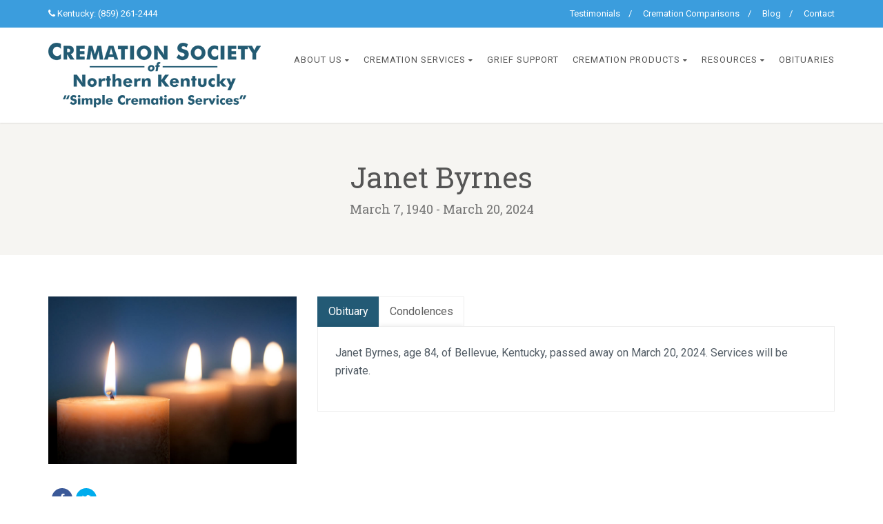

--- FILE ---
content_type: text/html; charset=UTF-8
request_url: https://www.nkycremationsociety.com/obituary/janet-byrnes/
body_size: 18244
content:
<!DOCTYPE html>
<!--// OPEN HTML //-->
<html lang="en-US" class="no-js">
<head>
	<meta charset="UTF-8">
		<link rel="profile" href="http://gmpg.org/xfn/11">
	<link rel="pingback" href="https://www.nkycremationsociety.com/xmlrpc.php">
        <!-- Mobile Specific Metas
    ================================================== -->
	                        <meta name="viewport" content="width=device-width, user-scalable=no, initial-scale=1.0, minimum-scale=1.0, maximum-scale=1.0">
                        <meta name="format-detection" content="telephone=no">
        	<!--// FAVICON //-->
    						<link rel="shortcut icon" href="https://www.nkycremationsociety.com/wp-content/uploads/2017/06/Icon.png" />
										<link rel="apple-touch-icon-precomposed" href="https://www.nkycremationsociety.com/wp-content/uploads/2017/06/Icon.png">					<link rel="apple-touch-icon-precomposed" sizes="114x114" href="https://www.nkycremationsociety.com/wp-content/uploads/2017/06/Icon.png">					<link rel="apple-touch-icon-precomposed" sizes="72x72" href="https://www.nkycremationsociety.com/wp-content/uploads/2017/06/Icon.png">					<link rel="apple-touch-icon-precomposed" sizes="144x144" href="https://www.nkycremationsociety.com/wp-content/uploads/2017/06/Icon.png">	    
<!-- Google tag (gtag.js) -->
<script async src="https://www.googletagmanager.com/gtag/js?id=G-HGNZ596M4X"></script>
<script>
  window.dataLayer = window.dataLayer || [];
  function gtag(){dataLayer.push(arguments);}
  gtag('js', new Date());
  gtag('config', 'G-HGNZ596M4X');
</script>
	
<script type="text/javascript" charset="utf-8">
jQuery(document).ready(function($){
	$('.reviews-block').flexslider({
		animation: "fade",
		manualControls: ".manual-control li",
		controlNav: false,
		directionNav: false
    });
});	
</script>
	
<style>
section.related.products {clear: left;}
	
.home-header {margin-top: 50px;}
	
@media only screen and (max-width: 576px) {
	.home-header {
		margin-top: 0px;
	}
	.home-header h1 {
		font-size: 30px;
	}
	.topbar .header-info-col {
		display: none;
	}
	.topbar-menu li {
		font-size: 11px !important;
	}
	.topbar-menu li:after {
    	margin: 0 7px !important;
	}
	.site-logo {
		max-width: 80%;
	}
}
	
@media only screen and (min-width: 992px) and (max-width: 1200px) {
	.site-logo {
		width: 168px;
	}
}
</style>	
	
     <meta name='robots' content='index, follow, max-image-preview:large, max-snippet:-1, max-video-preview:-1' />
	<style>img:is([sizes="auto" i], [sizes^="auto," i]) { contain-intrinsic-size: 3000px 1500px }</style>
	
	<!-- This site is optimized with the Yoast SEO plugin v26.6 - https://yoast.com/wordpress/plugins/seo/ -->
	<title>Janet Byrnes | Obituary | Cremation Society of Northern Kentucky</title>
	<meta name="description" content="View the obituary of Janet Byrnes." />
	<link rel="canonical" href="https://www.nkycremationsociety.com/obituary/janet-byrnes/" />
	<meta property="og:locale" content="en_US" />
	<meta property="og:type" content="article" />
	<meta property="og:title" content="Janet Byrnes | Obituary | Cremation Society of Northern Kentucky" />
	<meta property="og:description" content="View the obituary of Janet Byrnes." />
	<meta property="og:url" content="https://www.nkycremationsociety.com/obituary/janet-byrnes/" />
	<meta property="og:site_name" content="Cremation Society of Northern Kentucky" />
	<meta property="og:image" content="https://www.nkycremationsociety.com/wp-content/uploads/2020/12/candles.jpg" />
	<meta property="og:image:width" content="900" />
	<meta property="og:image:height" content="607" />
	<meta property="og:image:type" content="image/jpeg" />
	<meta name="twitter:card" content="summary_large_image" />
	<script type="application/ld+json" class="yoast-schema-graph">{"@context":"https://schema.org","@graph":[{"@type":"WebPage","@id":"https://www.nkycremationsociety.com/obituary/janet-byrnes/","url":"https://www.nkycremationsociety.com/obituary/janet-byrnes/","name":"Janet Byrnes | Obituary | Cremation Society of Northern Kentucky","isPartOf":{"@id":"https://www.nkycremationsociety.com/#website"},"primaryImageOfPage":{"@id":"https://www.nkycremationsociety.com/obituary/janet-byrnes/#primaryimage"},"image":{"@id":"https://www.nkycremationsociety.com/obituary/janet-byrnes/#primaryimage"},"thumbnailUrl":"https://www.nkycremationsociety.com/wp-content/uploads/2020/12/candles.jpg","datePublished":"2024-03-28T17:14:52+00:00","description":"View the obituary of Janet Byrnes.","breadcrumb":{"@id":"https://www.nkycremationsociety.com/obituary/janet-byrnes/#breadcrumb"},"inLanguage":"en-US","potentialAction":[{"@type":"ReadAction","target":["https://www.nkycremationsociety.com/obituary/janet-byrnes/"]}]},{"@type":"ImageObject","inLanguage":"en-US","@id":"https://www.nkycremationsociety.com/obituary/janet-byrnes/#primaryimage","url":"https://www.nkycremationsociety.com/wp-content/uploads/2020/12/candles.jpg","contentUrl":"https://www.nkycremationsociety.com/wp-content/uploads/2020/12/candles.jpg","width":900,"height":607},{"@type":"BreadcrumbList","@id":"https://www.nkycremationsociety.com/obituary/janet-byrnes/#breadcrumb","itemListElement":[{"@type":"ListItem","position":1,"name":"Home","item":"https://www.nkycremationsociety.com/"},{"@type":"ListItem","position":2,"name":"Obituaries","item":"https://www.nkycremationsociety.com/obituary/"},{"@type":"ListItem","position":3,"name":"Janet Byrnes"}]},{"@type":"WebSite","@id":"https://www.nkycremationsociety.com/#website","url":"https://www.nkycremationsociety.com/","name":"Cremation Society of Northern Kentucky","description":"Cremation services in Northern Kentucky","potentialAction":[{"@type":"SearchAction","target":{"@type":"EntryPoint","urlTemplate":"https://www.nkycremationsociety.com/?s={search_term_string}"},"query-input":{"@type":"PropertyValueSpecification","valueRequired":true,"valueName":"search_term_string"}}],"inLanguage":"en-US"}]}</script>
	<!-- / Yoast SEO plugin. -->


<link rel='dns-prefetch' href='//fonts.googleapis.com' />
<link rel='preconnect' href='https://fonts.gstatic.com' crossorigin />
<link rel="alternate" type="application/rss+xml" title="Cremation Society of Northern Kentucky &raquo; Feed" href="https://www.nkycremationsociety.com/feed/" />
<link rel="alternate" type="application/rss+xml" title="Cremation Society of Northern Kentucky &raquo; Comments Feed" href="https://www.nkycremationsociety.com/comments/feed/" />
<link rel="alternate" type="application/rss+xml" title="Cremation Society of Northern Kentucky &raquo; Janet Byrnes Comments Feed" href="https://www.nkycremationsociety.com/obituary/janet-byrnes/feed/" />
<script type="text/javascript">
/* <![CDATA[ */
window._wpemojiSettings = {"baseUrl":"https:\/\/s.w.org\/images\/core\/emoji\/16.0.1\/72x72\/","ext":".png","svgUrl":"https:\/\/s.w.org\/images\/core\/emoji\/16.0.1\/svg\/","svgExt":".svg","source":{"concatemoji":"https:\/\/www.nkycremationsociety.com\/wp-includes\/js\/wp-emoji-release.min.js?ver=6.8.3"}};
/*! This file is auto-generated */
!function(s,n){var o,i,e;function c(e){try{var t={supportTests:e,timestamp:(new Date).valueOf()};sessionStorage.setItem(o,JSON.stringify(t))}catch(e){}}function p(e,t,n){e.clearRect(0,0,e.canvas.width,e.canvas.height),e.fillText(t,0,0);var t=new Uint32Array(e.getImageData(0,0,e.canvas.width,e.canvas.height).data),a=(e.clearRect(0,0,e.canvas.width,e.canvas.height),e.fillText(n,0,0),new Uint32Array(e.getImageData(0,0,e.canvas.width,e.canvas.height).data));return t.every(function(e,t){return e===a[t]})}function u(e,t){e.clearRect(0,0,e.canvas.width,e.canvas.height),e.fillText(t,0,0);for(var n=e.getImageData(16,16,1,1),a=0;a<n.data.length;a++)if(0!==n.data[a])return!1;return!0}function f(e,t,n,a){switch(t){case"flag":return n(e,"\ud83c\udff3\ufe0f\u200d\u26a7\ufe0f","\ud83c\udff3\ufe0f\u200b\u26a7\ufe0f")?!1:!n(e,"\ud83c\udde8\ud83c\uddf6","\ud83c\udde8\u200b\ud83c\uddf6")&&!n(e,"\ud83c\udff4\udb40\udc67\udb40\udc62\udb40\udc65\udb40\udc6e\udb40\udc67\udb40\udc7f","\ud83c\udff4\u200b\udb40\udc67\u200b\udb40\udc62\u200b\udb40\udc65\u200b\udb40\udc6e\u200b\udb40\udc67\u200b\udb40\udc7f");case"emoji":return!a(e,"\ud83e\udedf")}return!1}function g(e,t,n,a){var r="undefined"!=typeof WorkerGlobalScope&&self instanceof WorkerGlobalScope?new OffscreenCanvas(300,150):s.createElement("canvas"),o=r.getContext("2d",{willReadFrequently:!0}),i=(o.textBaseline="top",o.font="600 32px Arial",{});return e.forEach(function(e){i[e]=t(o,e,n,a)}),i}function t(e){var t=s.createElement("script");t.src=e,t.defer=!0,s.head.appendChild(t)}"undefined"!=typeof Promise&&(o="wpEmojiSettingsSupports",i=["flag","emoji"],n.supports={everything:!0,everythingExceptFlag:!0},e=new Promise(function(e){s.addEventListener("DOMContentLoaded",e,{once:!0})}),new Promise(function(t){var n=function(){try{var e=JSON.parse(sessionStorage.getItem(o));if("object"==typeof e&&"number"==typeof e.timestamp&&(new Date).valueOf()<e.timestamp+604800&&"object"==typeof e.supportTests)return e.supportTests}catch(e){}return null}();if(!n){if("undefined"!=typeof Worker&&"undefined"!=typeof OffscreenCanvas&&"undefined"!=typeof URL&&URL.createObjectURL&&"undefined"!=typeof Blob)try{var e="postMessage("+g.toString()+"("+[JSON.stringify(i),f.toString(),p.toString(),u.toString()].join(",")+"));",a=new Blob([e],{type:"text/javascript"}),r=new Worker(URL.createObjectURL(a),{name:"wpTestEmojiSupports"});return void(r.onmessage=function(e){c(n=e.data),r.terminate(),t(n)})}catch(e){}c(n=g(i,f,p,u))}t(n)}).then(function(e){for(var t in e)n.supports[t]=e[t],n.supports.everything=n.supports.everything&&n.supports[t],"flag"!==t&&(n.supports.everythingExceptFlag=n.supports.everythingExceptFlag&&n.supports[t]);n.supports.everythingExceptFlag=n.supports.everythingExceptFlag&&!n.supports.flag,n.DOMReady=!1,n.readyCallback=function(){n.DOMReady=!0}}).then(function(){return e}).then(function(){var e;n.supports.everything||(n.readyCallback(),(e=n.source||{}).concatemoji?t(e.concatemoji):e.wpemoji&&e.twemoji&&(t(e.twemoji),t(e.wpemoji)))}))}((window,document),window._wpemojiSettings);
/* ]]> */
</script>
<style id='wp-emoji-styles-inline-css' type='text/css'>

	img.wp-smiley, img.emoji {
		display: inline !important;
		border: none !important;
		box-shadow: none !important;
		height: 1em !important;
		width: 1em !important;
		margin: 0 0.07em !important;
		vertical-align: -0.1em !important;
		background: none !important;
		padding: 0 !important;
	}
</style>
<link rel='stylesheet' id='wp-block-library-css' href='https://www.nkycremationsociety.com/wp-includes/css/dist/block-library/style.min.css?ver=6.8.3' type='text/css' media='all' />
<style id='classic-theme-styles-inline-css' type='text/css'>
/*! This file is auto-generated */
.wp-block-button__link{color:#fff;background-color:#32373c;border-radius:9999px;box-shadow:none;text-decoration:none;padding:calc(.667em + 2px) calc(1.333em + 2px);font-size:1.125em}.wp-block-file__button{background:#32373c;color:#fff;text-decoration:none}
</style>
<style id='global-styles-inline-css' type='text/css'>
:root{--wp--preset--aspect-ratio--square: 1;--wp--preset--aspect-ratio--4-3: 4/3;--wp--preset--aspect-ratio--3-4: 3/4;--wp--preset--aspect-ratio--3-2: 3/2;--wp--preset--aspect-ratio--2-3: 2/3;--wp--preset--aspect-ratio--16-9: 16/9;--wp--preset--aspect-ratio--9-16: 9/16;--wp--preset--color--black: #000000;--wp--preset--color--cyan-bluish-gray: #abb8c3;--wp--preset--color--white: #ffffff;--wp--preset--color--pale-pink: #f78da7;--wp--preset--color--vivid-red: #cf2e2e;--wp--preset--color--luminous-vivid-orange: #ff6900;--wp--preset--color--luminous-vivid-amber: #fcb900;--wp--preset--color--light-green-cyan: #7bdcb5;--wp--preset--color--vivid-green-cyan: #00d084;--wp--preset--color--pale-cyan-blue: #8ed1fc;--wp--preset--color--vivid-cyan-blue: #0693e3;--wp--preset--color--vivid-purple: #9b51e0;--wp--preset--gradient--vivid-cyan-blue-to-vivid-purple: linear-gradient(135deg,rgba(6,147,227,1) 0%,rgb(155,81,224) 100%);--wp--preset--gradient--light-green-cyan-to-vivid-green-cyan: linear-gradient(135deg,rgb(122,220,180) 0%,rgb(0,208,130) 100%);--wp--preset--gradient--luminous-vivid-amber-to-luminous-vivid-orange: linear-gradient(135deg,rgba(252,185,0,1) 0%,rgba(255,105,0,1) 100%);--wp--preset--gradient--luminous-vivid-orange-to-vivid-red: linear-gradient(135deg,rgba(255,105,0,1) 0%,rgb(207,46,46) 100%);--wp--preset--gradient--very-light-gray-to-cyan-bluish-gray: linear-gradient(135deg,rgb(238,238,238) 0%,rgb(169,184,195) 100%);--wp--preset--gradient--cool-to-warm-spectrum: linear-gradient(135deg,rgb(74,234,220) 0%,rgb(151,120,209) 20%,rgb(207,42,186) 40%,rgb(238,44,130) 60%,rgb(251,105,98) 80%,rgb(254,248,76) 100%);--wp--preset--gradient--blush-light-purple: linear-gradient(135deg,rgb(255,206,236) 0%,rgb(152,150,240) 100%);--wp--preset--gradient--blush-bordeaux: linear-gradient(135deg,rgb(254,205,165) 0%,rgb(254,45,45) 50%,rgb(107,0,62) 100%);--wp--preset--gradient--luminous-dusk: linear-gradient(135deg,rgb(255,203,112) 0%,rgb(199,81,192) 50%,rgb(65,88,208) 100%);--wp--preset--gradient--pale-ocean: linear-gradient(135deg,rgb(255,245,203) 0%,rgb(182,227,212) 50%,rgb(51,167,181) 100%);--wp--preset--gradient--electric-grass: linear-gradient(135deg,rgb(202,248,128) 0%,rgb(113,206,126) 100%);--wp--preset--gradient--midnight: linear-gradient(135deg,rgb(2,3,129) 0%,rgb(40,116,252) 100%);--wp--preset--font-size--small: 13px;--wp--preset--font-size--medium: 20px;--wp--preset--font-size--large: 36px;--wp--preset--font-size--x-large: 42px;--wp--preset--spacing--20: 0.44rem;--wp--preset--spacing--30: 0.67rem;--wp--preset--spacing--40: 1rem;--wp--preset--spacing--50: 1.5rem;--wp--preset--spacing--60: 2.25rem;--wp--preset--spacing--70: 3.38rem;--wp--preset--spacing--80: 5.06rem;--wp--preset--shadow--natural: 6px 6px 9px rgba(0, 0, 0, 0.2);--wp--preset--shadow--deep: 12px 12px 50px rgba(0, 0, 0, 0.4);--wp--preset--shadow--sharp: 6px 6px 0px rgba(0, 0, 0, 0.2);--wp--preset--shadow--outlined: 6px 6px 0px -3px rgba(255, 255, 255, 1), 6px 6px rgba(0, 0, 0, 1);--wp--preset--shadow--crisp: 6px 6px 0px rgba(0, 0, 0, 1);}:where(.is-layout-flex){gap: 0.5em;}:where(.is-layout-grid){gap: 0.5em;}body .is-layout-flex{display: flex;}.is-layout-flex{flex-wrap: wrap;align-items: center;}.is-layout-flex > :is(*, div){margin: 0;}body .is-layout-grid{display: grid;}.is-layout-grid > :is(*, div){margin: 0;}:where(.wp-block-columns.is-layout-flex){gap: 2em;}:where(.wp-block-columns.is-layout-grid){gap: 2em;}:where(.wp-block-post-template.is-layout-flex){gap: 1.25em;}:where(.wp-block-post-template.is-layout-grid){gap: 1.25em;}.has-black-color{color: var(--wp--preset--color--black) !important;}.has-cyan-bluish-gray-color{color: var(--wp--preset--color--cyan-bluish-gray) !important;}.has-white-color{color: var(--wp--preset--color--white) !important;}.has-pale-pink-color{color: var(--wp--preset--color--pale-pink) !important;}.has-vivid-red-color{color: var(--wp--preset--color--vivid-red) !important;}.has-luminous-vivid-orange-color{color: var(--wp--preset--color--luminous-vivid-orange) !important;}.has-luminous-vivid-amber-color{color: var(--wp--preset--color--luminous-vivid-amber) !important;}.has-light-green-cyan-color{color: var(--wp--preset--color--light-green-cyan) !important;}.has-vivid-green-cyan-color{color: var(--wp--preset--color--vivid-green-cyan) !important;}.has-pale-cyan-blue-color{color: var(--wp--preset--color--pale-cyan-blue) !important;}.has-vivid-cyan-blue-color{color: var(--wp--preset--color--vivid-cyan-blue) !important;}.has-vivid-purple-color{color: var(--wp--preset--color--vivid-purple) !important;}.has-black-background-color{background-color: var(--wp--preset--color--black) !important;}.has-cyan-bluish-gray-background-color{background-color: var(--wp--preset--color--cyan-bluish-gray) !important;}.has-white-background-color{background-color: var(--wp--preset--color--white) !important;}.has-pale-pink-background-color{background-color: var(--wp--preset--color--pale-pink) !important;}.has-vivid-red-background-color{background-color: var(--wp--preset--color--vivid-red) !important;}.has-luminous-vivid-orange-background-color{background-color: var(--wp--preset--color--luminous-vivid-orange) !important;}.has-luminous-vivid-amber-background-color{background-color: var(--wp--preset--color--luminous-vivid-amber) !important;}.has-light-green-cyan-background-color{background-color: var(--wp--preset--color--light-green-cyan) !important;}.has-vivid-green-cyan-background-color{background-color: var(--wp--preset--color--vivid-green-cyan) !important;}.has-pale-cyan-blue-background-color{background-color: var(--wp--preset--color--pale-cyan-blue) !important;}.has-vivid-cyan-blue-background-color{background-color: var(--wp--preset--color--vivid-cyan-blue) !important;}.has-vivid-purple-background-color{background-color: var(--wp--preset--color--vivid-purple) !important;}.has-black-border-color{border-color: var(--wp--preset--color--black) !important;}.has-cyan-bluish-gray-border-color{border-color: var(--wp--preset--color--cyan-bluish-gray) !important;}.has-white-border-color{border-color: var(--wp--preset--color--white) !important;}.has-pale-pink-border-color{border-color: var(--wp--preset--color--pale-pink) !important;}.has-vivid-red-border-color{border-color: var(--wp--preset--color--vivid-red) !important;}.has-luminous-vivid-orange-border-color{border-color: var(--wp--preset--color--luminous-vivid-orange) !important;}.has-luminous-vivid-amber-border-color{border-color: var(--wp--preset--color--luminous-vivid-amber) !important;}.has-light-green-cyan-border-color{border-color: var(--wp--preset--color--light-green-cyan) !important;}.has-vivid-green-cyan-border-color{border-color: var(--wp--preset--color--vivid-green-cyan) !important;}.has-pale-cyan-blue-border-color{border-color: var(--wp--preset--color--pale-cyan-blue) !important;}.has-vivid-cyan-blue-border-color{border-color: var(--wp--preset--color--vivid-cyan-blue) !important;}.has-vivid-purple-border-color{border-color: var(--wp--preset--color--vivid-purple) !important;}.has-vivid-cyan-blue-to-vivid-purple-gradient-background{background: var(--wp--preset--gradient--vivid-cyan-blue-to-vivid-purple) !important;}.has-light-green-cyan-to-vivid-green-cyan-gradient-background{background: var(--wp--preset--gradient--light-green-cyan-to-vivid-green-cyan) !important;}.has-luminous-vivid-amber-to-luminous-vivid-orange-gradient-background{background: var(--wp--preset--gradient--luminous-vivid-amber-to-luminous-vivid-orange) !important;}.has-luminous-vivid-orange-to-vivid-red-gradient-background{background: var(--wp--preset--gradient--luminous-vivid-orange-to-vivid-red) !important;}.has-very-light-gray-to-cyan-bluish-gray-gradient-background{background: var(--wp--preset--gradient--very-light-gray-to-cyan-bluish-gray) !important;}.has-cool-to-warm-spectrum-gradient-background{background: var(--wp--preset--gradient--cool-to-warm-spectrum) !important;}.has-blush-light-purple-gradient-background{background: var(--wp--preset--gradient--blush-light-purple) !important;}.has-blush-bordeaux-gradient-background{background: var(--wp--preset--gradient--blush-bordeaux) !important;}.has-luminous-dusk-gradient-background{background: var(--wp--preset--gradient--luminous-dusk) !important;}.has-pale-ocean-gradient-background{background: var(--wp--preset--gradient--pale-ocean) !important;}.has-electric-grass-gradient-background{background: var(--wp--preset--gradient--electric-grass) !important;}.has-midnight-gradient-background{background: var(--wp--preset--gradient--midnight) !important;}.has-small-font-size{font-size: var(--wp--preset--font-size--small) !important;}.has-medium-font-size{font-size: var(--wp--preset--font-size--medium) !important;}.has-large-font-size{font-size: var(--wp--preset--font-size--large) !important;}.has-x-large-font-size{font-size: var(--wp--preset--font-size--x-large) !important;}
:where(.wp-block-post-template.is-layout-flex){gap: 1.25em;}:where(.wp-block-post-template.is-layout-grid){gap: 1.25em;}
:where(.wp-block-columns.is-layout-flex){gap: 2em;}:where(.wp-block-columns.is-layout-grid){gap: 2em;}
:root :where(.wp-block-pullquote){font-size: 1.5em;line-height: 1.6;}
</style>
<link rel='stylesheet' id='rs-plugin-settings-css' href='https://www.nkycremationsociety.com/wp-content/plugins/revslider/public/assets/css/settings.css?ver=5.3.1.5' type='text/css' media='all' />
<style id='rs-plugin-settings-inline-css' type='text/css'>
#rs-demo-id {}
</style>
<link rel='stylesheet' id='woocommerce-layout-css' href='https://www.nkycremationsociety.com/wp-content/plugins/woocommerce/assets/css/woocommerce-layout.css?ver=10.4.3' type='text/css' media='all' />
<link rel='stylesheet' id='woocommerce-smallscreen-css' href='https://www.nkycremationsociety.com/wp-content/plugins/woocommerce/assets/css/woocommerce-smallscreen.css?ver=10.4.3' type='text/css' media='only screen and (max-width: 768px)' />
<link rel='stylesheet' id='woocommerce-general-css' href='https://www.nkycremationsociety.com/wp-content/plugins/woocommerce/assets/css/woocommerce.css?ver=10.4.3' type='text/css' media='all' />
<style id='woocommerce-inline-inline-css' type='text/css'>
.woocommerce form .form-row .required { visibility: visible; }
</style>
<link rel='stylesheet' id='owl-carousel2-css' href='https://www.nkycremationsociety.com/wp-content/themes/obsequy/assets/vendor/owl-carousel/css/owl.theme.css?ver=3.3' type='text/css' media='all' />
<link rel='stylesheet' id='custom-style-css' href='https://www.nkycremationsociety.com/wp-content/themes/obsequy/assets/css/custom.css?ver=6.8.3' type='text/css' media='all' />
<link rel='stylesheet' id='PI_stt_front-css' href='https://www.nkycremationsociety.com/wp-content/plugins/simple-twitter-tweets/css/stt.min.css?ver=6.8.3' type='text/css' media='all' />
<link rel="preload" as="style" href="https://fonts.googleapis.com/css?family=Roboto%20Slab%7CRoboto%7CMontserrat&#038;display=swap&#038;ver=1701453347" /><link rel="stylesheet" href="https://fonts.googleapis.com/css?family=Roboto%20Slab%7CRoboto%7CMontserrat&#038;display=swap&#038;ver=1701453347" media="print" onload="this.media='all'"><noscript><link rel="stylesheet" href="https://fonts.googleapis.com/css?family=Roboto%20Slab%7CRoboto%7CMontserrat&#038;display=swap&#038;ver=1701453347" /></noscript><link rel='stylesheet' id='bootstrap-css' href='https://www.nkycremationsociety.com/wp-content/themes/obsequy/assets/css/bootstrap.css?ver=3.3' type='text/css' media='all' />
<link rel='stylesheet' id='line-icons-css' href='https://www.nkycremationsociety.com/wp-content/themes/obsequy/assets/css/line-icons.css?ver=3.3' type='text/css' media='all' />
<link rel='stylesheet' id='font-awesome-css' href='https://www.nkycremationsociety.com/wp-content/plugins/js_composer/assets/lib/bower/font-awesome/css/font-awesome.min.css?ver=5.0.1' type='text/css' media='all' />
<link rel='stylesheet' id='animations-css' href='https://www.nkycremationsociety.com/wp-content/themes/obsequy/assets/css/animations.css?ver=3.3' type='text/css' media='all' />
<link rel='stylesheet' id='bootstrap_theme-css' href='https://www.nkycremationsociety.com/wp-content/themes/obsequy/assets/css/bootstrap-theme.css?ver=3.3' type='text/css' media='all' />
<link rel='stylesheet' id='obsequy_main-css' href='https://www.nkycremationsociety.com/wp-content/themes/obsequy/style.css?ver=3.3' type='text/css' media='all' />
<link rel='stylesheet' id='magnific_popup-css' href='https://www.nkycremationsociety.com/wp-content/themes/obsequy/assets/vendor/magnific/magnific-popup.css?ver=3.3' type='text/css' media='all' />
<link rel='stylesheet' id='owl-carousel1-css' href='https://www.nkycremationsociety.com/wp-content/themes/obsequy/assets/vendor/owl-carousel/css/owl.carousel.css?ver=3.3' type='text/css' media='all' />
<script type="text/javascript" src="https://www.nkycremationsociety.com/wp-includes/js/jquery/jquery.min.js?ver=3.7.1" id="jquery-core-js"></script>
<script type="text/javascript" src="https://www.nkycremationsociety.com/wp-includes/js/jquery/jquery-migrate.min.js?ver=3.4.1" id="jquery-migrate-js"></script>
<script type="text/javascript" src="https://www.nkycremationsociety.com/wp-content/plugins/revslider/public/assets/js/jquery.themepunch.tools.min.js?ver=5.3.1.5" id="tp-tools-js"></script>
<script type="text/javascript" src="https://www.nkycremationsociety.com/wp-content/plugins/revslider/public/assets/js/jquery.themepunch.revolution.min.js?ver=5.3.1.5" id="revmin-js"></script>
<script type="text/javascript" src="https://www.nkycremationsociety.com/wp-content/plugins/woocommerce/assets/js/jquery-blockui/jquery.blockUI.min.js?ver=2.7.0-wc.10.4.3" id="wc-jquery-blockui-js" data-wp-strategy="defer"></script>
<script type="text/javascript" id="wc-add-to-cart-js-extra">
/* <![CDATA[ */
var wc_add_to_cart_params = {"ajax_url":"\/wp-admin\/admin-ajax.php","wc_ajax_url":"\/?wc-ajax=%%endpoint%%","i18n_view_cart":"View cart","cart_url":"https:\/\/www.nkycremationsociety.com\/?page_id=3350","is_cart":"","cart_redirect_after_add":"no"};
/* ]]> */
</script>
<script type="text/javascript" src="https://www.nkycremationsociety.com/wp-content/plugins/woocommerce/assets/js/frontend/add-to-cart.min.js?ver=10.4.3" id="wc-add-to-cart-js" data-wp-strategy="defer"></script>
<script type="text/javascript" src="https://www.nkycremationsociety.com/wp-content/plugins/woocommerce/assets/js/js-cookie/js.cookie.min.js?ver=2.1.4-wc.10.4.3" id="wc-js-cookie-js" defer="defer" data-wp-strategy="defer"></script>
<script type="text/javascript" id="woocommerce-js-extra">
/* <![CDATA[ */
var woocommerce_params = {"ajax_url":"\/wp-admin\/admin-ajax.php","wc_ajax_url":"\/?wc-ajax=%%endpoint%%","i18n_password_show":"Show password","i18n_password_hide":"Hide password"};
/* ]]> */
</script>
<script type="text/javascript" src="https://www.nkycremationsociety.com/wp-content/plugins/woocommerce/assets/js/frontend/woocommerce.min.js?ver=10.4.3" id="woocommerce-js" defer="defer" data-wp-strategy="defer"></script>
<script type="text/javascript" src="https://www.nkycremationsociety.com/wp-content/plugins/js_composer/assets/js/vendors/woocommerce-add-to-cart.js?ver=5.0.1" id="vc_woocommerce-add-to-cart-js-js"></script>
<link rel="https://api.w.org/" href="https://www.nkycremationsociety.com/wp-json/" /><link rel="EditURI" type="application/rsd+xml" title="RSD" href="https://www.nkycremationsociety.com/xmlrpc.php?rsd" />
<link rel='shortlink' href='https://www.nkycremationsociety.com/?p=5036' />
<link rel="alternate" title="oEmbed (JSON)" type="application/json+oembed" href="https://www.nkycremationsociety.com/wp-json/oembed/1.0/embed?url=https%3A%2F%2Fwww.nkycremationsociety.com%2Fobituary%2Fjanet-byrnes%2F" />
<link rel="alternate" title="oEmbed (XML)" type="text/xml+oembed" href="https://www.nkycremationsociety.com/wp-json/oembed/1.0/embed?url=https%3A%2F%2Fwww.nkycremationsociety.com%2Fobituary%2Fjanet-byrnes%2F&#038;format=xml" />
<meta name="generator" content="Redux 4.5.9" /><style type="text/css">
a, a:hover, .text-primary, .btn-primary .badge, .btn-link,a.list-group-item.active > .badge,.nav-pills > .active > a > .badge, p.drop-caps:first-letter, .accent-color, .nav-np .next:hover, .nav-np .prev:hover, .basic-link, .pagination > li > a:hover,.pagination > li > span:hover,.pagination > li > a:focus,.pagination > li > span:focus, .icon-box-inline span, .pricing-column h3, .post .post-title a:hover, a, .post-actions .comment-count a:hover, .pricing-column .features a:hover, .list-group-item a:hover, .icon-box.ibox-plain .ibox-icon i,.icon-box.ibox-plain .ibox-icon img, .icon-box.ibox-border .ibox-icon i,.icon-box.ibox-border .ibox-icon img, address strong, ul.checks > li > i, ul.angles > li > i, ul.carets > li > i, ul.chevrons > li > i, ul.icon > li > i, .widget li .meta-data a:hover, .sort-source li.active a, #menu-toggle:hover, .site-footer .footer_widget a:hover, .megamenu-sub-title i, .fact-ico, .widget_categories ul li a:hover, .widget_archive ul li a:hover, .widget_recent_entries ul li a:hover, .widget_recent_entries ul li a:hover, .widget_recent_comments ul li a:hover, .widget_links ul li a:hover, .widget_meta ul li a:hover, .widget.recent_posts ul li h5 a:hover, .widget_links ul li.active a, .dd-menu > li a:hover, .dd-menu > li.current-menu-item > a, .dd-menu > li.current-menu-parent > a, .widget a:hover, .testimonial-image .fa, .woocommerce ul.products li.product .price{
	color:#235A75;
}
.accent-color{
	color:#235A75;
}
p.drop-caps.secondary:first-letter, .btn-primary,.btn-primary.disabled,.btn-primary[disabled],fieldset[disabled] .btn-primary,.btn-primary.disabled:hover,.btn-primary[disabled]:hover,fieldset[disabled] .btn-primary:hover,.btn-primary.disabled:focus,.btn-primary[disabled]:focus,fieldset[disabled] .btn-primary:focus,.btn-primary.disabled:active,.btn-primary[disabled]:active,fieldset[disabled] .btn-primary:active,.btn-primary.disabled.active,
.btn-primary[disabled].active,fieldset[disabled] .btn-primary.active,.dropdown-menu > .active > a,.dropdown-menu > .active > a:hover,.dropdown-menu > .active > a:focus,.nav-pills > li.active > a,.nav-pills > li.active > a:hover,.nav-pills > li.active > a:focus,.pagination > .active > a,.pagination > .active > span,.pagination > .active > a:hover,.pagination > .active > span:hover,.pagination > .active > a:focus,.pagination > .active > span:focus,.label-primary,.progress-bar-primary,a.list-group-item.active,a.list-group-item.active:hover,
a.list-group-item.active:focus,.panel-primary > .panel-heading, .carousel-indicators .active, .flex-control-nav a:hover, .flex-control-nav a.flex-active, .media-box .media-box-wrapper, .icon-box.icon-box-style1:hover .ico, .owl-theme .owl-page.active span, .owl-theme .owl-controls.clickable .owl-page:hover span, .ibox-effect.ibox-dark .ibox-icon i:hover,.ibox-effect.ibox-dark:hover .ibox-icon i,.ibox-border.ibox-effect.ibox-dark .ibox-icon i:after, .icon-box .ibox-icon i,.icon-box .ibox-icon img, .icon-box .ibox-icon i,.icon-box .ibox-icon img, .icon-box.ibox-dark.ibox-outline:hover .ibox-icon i, .pricing-column.highlight h3, .fblock-image-overlay, .overlay-accent, .tagcloud a:hover, .nav-tabs > li.active > a, .nav-tabs > li.active > a:hover, .nav-tabs > li.active > a:focus, .accordion-heading .accordion-toggle.active, .social-share-bar .share-buttons-tc li a, .dd-menu > li ul, .social-icons-colored li.envelope a:hover, .social-icons-inverted li.envelope a, .give-submit,.rwmb-button{
  background-color:#235A75;
}
.donate-button, .woocommerce a.button.alt:hover, .woocommerce button.button.alt:hover, .woocommerce input.button.alt:hover, .woocommerce #respond input#submit.alt:hover, .woocommerce #content input.button.alt:hover, .woocommerce-page a.button.alt:hover, .woocommerce-page button.button.alt:hover, .woocommerce-page input.button.alt:hover, .woocommerce-page #respond input#submit.alt:hover, .woocommerce-page #content input.button.alt:hover, .woocommerce a.button.alt:active, .woocommerce button.button.alt:active, .woocommerce input.button.alt:active, .woocommerce #respond input#submit.alt:active, .woocommerce #content input.button.alt:active, .woocommerce-page a.button.alt:active, .woocommerce-page button.button.alt:active, .woocommerce-page input.button.alt:active, .woocommerce-page #respond input#submit.alt:active, .woocommerce-page #content input.button.alt:active, .accent-bg, .accent-overlay:before{
  background-color: #235A75!important;
}
p.demo_store, .woocommerce a.button.alt, .woocommerce button.button.alt, .woocommerce input.button.alt, .woocommerce #respond input#submit.alt, .woocommerce #content input.button.alt, .woocommerce-page a.button.alt, .woocommerce-page button.button.alt, .woocommerce-page input.button.alt, .woocommerce-page #respond input#submit.alt, .woocommerce-page #content input.button.alt, .wpcf7-form .wpcf7-submit, .woocommerce .widget_price_filter .ui-slider .ui-slider-handle, .woocommerce-page .widget_price_filter .ui-slider .ui-slider-handle, .woocommerce .widget_layered_nav ul li.chosen a, .woocommerce-page .widget_layered_nav ul li.chosen a{
  background: #235A75;
}
.btn-primary:hover,
.btn-primary:focus,
.btn-primary:active,
.btn-primary.active,
.open .dropdown-toggle.btn-primary{
  background: #235A75;
  opacity:.9
}
.nav .open > a,
.nav .open > a:hover,
.nav .open > a:focus,
.pagination > .active > a,
.pagination > .active > span,
.pagination > .active > a:hover,
.pagination > .active > span:hover,
.pagination > .active > a:focus,
.pagination > .active > span:focus,
a.thumbnail:hover,
a.thumbnail:focus,
a.thumbnail.active,
a.list-group-item.active,
a.list-group-item.active:hover,
a.list-group-item.active:focus,
.panel-primary,
.panel-primary > .panel-heading, .btn-primary.btn-transparent, .icon-box.icon-box-style1 .ico, .icon-box-inline span, .icon-box.ibox-border .ibox-icon, .icon-box.ibox-outline .ibox-icon, .icon-box.ibox-dark.ibox-outline:hover .ibox-icon, .nav-tabs > li.active > a, .nav-tabs > li.active > a:hover, .nav-tabs > li.active > a:focus{
	border-color:#235A75;
}
.panel-primary > .panel-heading + .panel-collapse .panel-body, .woocommerce .woocommerce-info, .woocommerce-page .woocommerce-info, .woocommerce .woocommerce-message, .woocommerce-page .woocommerce-message{
	border-top-color:#235A75;
}
.panel-primary > .panel-footer + .panel-collapse .panel-body, .dd-menu > li > a:before, .dd-menu > li ul:before{
	border-bottom-color:#235A75;
}
.dd-menu > ul > li > ul li:hover, blockquote, #sidebar-col .widget_nav_menu ul li.current-menu-item a, #sidebar-col .widget_nav_menu ul li a:hover, .rtl .dd-menu > li ul li ul:before{
	border-left-color:#235A75;
}
.dd-menu > li ul li ul:before {
	border-right-color: #235A75;
}
.ibox-border.ibox-effect.ibox-dark .ibox-icon i:hover,.ibox-border.ibox-effect.ibox-dark:hover .ibox-icon i {
	box-shadow:0 0 0 1px #235A75;
}
.ibox-effect.ibox-dark .ibox-icon i:after {
	box-shadow:0 0 0 2px #235A75;
}
@media only screen and (max-width: 992px) {
	.dd-menu > li:hover > a, .dd-menu > li:hover > a > i{
		color:#235A75;
	}
}

/* Secondary Color Set */
.topbar, hr.sm, .btn-secondary, .social-icons-colored li.phone a:hover, .social-icons-inverted li.phone a, .icon-box.ibox-secondary .ibox-icon i,.icon-box.ibox-secondary .ibox-icon img, .woocommerce span.onsale, .woocommerce-page span.onsale, .header-quickcart .woocommerce-mini-cart__buttons,.wpcf7-form .wpcf7-submit:hover, .give-submit:hover,.rwmb-button:hover{
	background:#3B9DDD;
}
.obituary-list-item .meta-data, .team-grid-item .meta-data, .team-list-item .meta-data, .icon-box.ibox-border.ibox-secondary .ibox-icon i,.icon-box.ibox-border.ibox-secondary .ibox-icon img,.icon-box.ibox-plain.ibox-secondary .ibox-icon i,.icon-box.ibox-plain.ibox-secondary .ibox-icon img{
	color:#3B9DDD;
}
.secondary-color{
	color:#3B9DDD!important;
}
.cta-fw, .secondary-bg, .secondary-overlay:before{
	background-color:#3B9DDD!important;
}
.icon-box.ibox-secondary.ibox-outline .ibox-icon, .icon-box.ibox-border.ibox-secondary .ibox-icon {
	border-color:#3B9DDD;
}
			.dd-menu > li ul:before{border-bottom-color:;}
			.dd-menu > li ul li ul:before{border-right-color:;}
			@media only screen and (min-width: 992px) {.dd-menu > li ul{top:100%;}
			.dd-menu > li > a{line-height:94px;-webkit-transition:all 0.3s ease 0.2s;-moz-transition:all 0.3s ease 0.2s;-ms-transition:all 0.3s ease 0.2s;-o-transition:all 0.3s ease 0.2s;transition:all 0.3s ease 0.1s;}
			}
			@media only screen and (max-width: 992px) {#menu-toggle{line-height:94px!important;-webkit-transition:all 0.3s ease 0.2s;-moz-transition:all 0.3s ease 0.2s;-ms-transition:all 0.3s ease 0.2s;-o-transition:all 0.3s ease 0.2s;transition:all 0.3s ease 0.1s;}}
		@media (min-width: 1200px) {.container{width:1170px;}}
		body.boxed .body, body.boxed .vc_row-no-padding{max-width:1200px!important;}
		@media (min-width: 1200px) {body.boxed .site-header{width:1200px;margin-left:-600px;}}.smenu-opener{line-height:51px}.dd-menu ul li .smenu-opener{line-height:38px}.content{min-height:400px}</style>
<script type ="text/javascript">jQuery(document).ready(function(){

});
				</script>	<noscript><style>.woocommerce-product-gallery{ opacity: 1 !important; }</style></noscript>
	<meta name="generator" content="Powered by Visual Composer - drag and drop page builder for WordPress."/>
<!--[if lte IE 9]><link rel="stylesheet" type="text/css" href="https://www.nkycremationsociety.com/wp-content/plugins/js_composer/assets/css/vc_lte_ie9.min.css" media="screen"><![endif]--><meta name="generator" content="Powered by Slider Revolution 5.3.1.5 - responsive, Mobile-Friendly Slider Plugin for WordPress with comfortable drag and drop interface." />
<style id="obsequy_options-dynamic-css" title="dynamic-css" class="redux-options-output">.content{padding-top:60px;padding-bottom:60px;}.smenu-opener{height:51px;width:75px;}.smenu-opener{font-size:16px;}.dd-menu ul li .smenu-opener{height:38px;width:75px;}.dd-menu ul li .smenu-opener{font-size:16px;}.social-share-bar .share-title{line-height:30px;}.social-share-bar li a{height:30px;width:30px;}.social-share-bar li a{line-height:30px;font-size:14px;}h1,h2,h3,h4,h5,h6{font-family:"Roboto Slab";font-weight:normal;font-style:normal;}body, .icon-box h3, .vc_toggle_title > h4{font-family:Roboto;font-weight:normal;font-style:normal;}.vc_general.vc_btn3, .cust-counter .count, .basic-link{font-family:Montserrat;font-weight:normal;font-style:normal;}</style><noscript><style type="text/css"> .wpb_animate_when_almost_visible { opacity: 1; }</style></noscript><script>
  (function(i,s,o,g,r,a,m){i['GoogleAnalyticsObject']=r;i[r]=i[r]||function(){
  (i[r].q=i[r].q||[]).push(arguments)},i[r].l=1*new Date();a=s.createElement(o),
  m=s.getElementsByTagName(o)[0];a.async=1;a.src=g;m.parentNode.insertBefore(a,m)
  })(window,document,'script','https://www.google-analytics.com/analytics.js','ga');

  ga('create', 'UA-64286034-1', 'auto');
  ga('send', 'pageview');

</script>
</head>
<!--// CLOSE HEAD //-->
<body class="wp-singular obituary-template-default single single-obituary postid-5036 wp-theme-obsequy theme-obsequy woocommerce-no-js  wpb-js-composer js-comp-ver-5.0.1 vc_responsive">
    <style type="text/css">.hero-area{display:block;}.social-share-bar{display:block;}.page-banner h1, .page-banner-text{display:block;}.page-banner h1, .page-banner-text{color:#555555;}.content{padding-top:60px;padding-bottom:60px;}body.boxed{}
		.content{}</style><div class="body"> 
<header class="topbar">
    	<div class="container">
        	            	                	<ul id="menu-topbar-menu" class="topbar-menu"><li id="menu-item-4281" class="menu-item menu-item-type-post_type menu-item-object-page menu-item-4281"><a href="https://www.nkycremationsociety.com/testimonials/">Testimonials</a></li>
<li id="menu-item-4225" class="menu-item menu-item-type-post_type menu-item-object-page menu-item-4225"><a href="https://www.nkycremationsociety.com/cremation-pricing/">Cremation Comparisons</a></li>
<li id="menu-item-4200" class="menu-item menu-item-type-post_type menu-item-object-page current_page_parent menu-item-4200"><a href="https://www.nkycremationsociety.com/blog/">Blog</a></li>
<li id="menu-item-676" class="menu-item menu-item-type-post_type menu-item-object-page menu-item-676"><a href="https://www.nkycremationsociety.com/contact/">Contact</a></li>
</ul>                          	                        <div class="header-info-col">
                <i class="fa fa-phone"></i> <strong>Kentucky: (859) 261-2444</strong>
            </div>
            						        </div>
    </header>
<div class="site-header-wrapper">
        <!-- Site Header -->
        <header class="site-header">
            <div class="container">
                <div class="site-logo">
                                    <a href="https://www.nkycremationsociety.com/" class="default-logo"><img src="https://www.nkycremationsociety.com/wp-content/uploads/2017/06/sm-CSNK-Logo.png" alt="Cremation Society of Northern Kentucky"></a>
                    <a href="https://www.nkycremationsociety.com/" class="default-retina-logo"><img src="https://www.nkycremationsociety.com/wp-content/uploads/2017/06/sm200-CSNK-Logo.png" alt="Cremation Society of Northern Kentucky" width="204" height="46"></a>
                                    </div>
             	<a href="#" class="visible-sm visible-xs" id="menu-toggle"><i class="fa fa-bars"></i></a>
                					                <ul id="menu-primary-menu" class="sf-menu dd-menu pull-right"><li  class="menu-item-675 menu-item menu-item-type-post_type menu-item-object-page menu-item-has-children "><a href="https://www.nkycremationsociety.com/about-us/"><span>About Us<span class="nav-line"></span></span></a>
<ul class="sub-menu">
	<li  class="menu-item-4208 menu-item menu-item-type-post_type menu-item-object-page "><a href="https://www.nkycremationsociety.com/cremation-society-difference/"><span>The Cremation Society Difference</span></a></ul>
<li  class="menu-item-4214 menu-item menu-item-type-post_type menu-item-object-page menu-item-has-children "><a href="https://www.nkycremationsociety.com/cremation-services/"><span>Cremation Services<span class="nav-line"></span></span></a>
<ul class="sub-menu">
	<li  class="menu-item-4251 menu-item menu-item-type-post_type menu-item-object-service "><a href="https://www.nkycremationsociety.com/service/cremation-pre-planning/"><span>Cremation Pre-Planning</span></a>	<li  class="menu-item-4252 menu-item menu-item-type-post_type menu-item-object-service "><a href="https://www.nkycremationsociety.com/service/pet-cremation-services/"><span>Pet Cremation Services</span></a>	<li  class="menu-item-4319 menu-item menu-item-type-post_type menu-item-object-service "><a href="https://www.nkycremationsociety.com/service/cremation-cost/"><span>Cremation Cost</span></a></ul>
<li  class="menu-item-4218 menu-item menu-item-type-post_type menu-item-object-page "><a href="https://www.nkycremationsociety.com/grief-support/"><span>Grief Support<span class="nav-line"></span></span></a><li  class="menu-item-661 menu-item menu-item-type-post_type menu-item-object-page menu-item-has-children "><a href="https://www.nkycremationsociety.com/cremation-products/"><span>Cremation Products<span class="nav-line"></span></span></a>
<ul class="sub-menu">
	<li  class="menu-item-666 menu-item menu-item-type-post_type menu-item-object-page "><a href="https://www.nkycremationsociety.com/urns/"><span>Urns</span></a>	<li  class="menu-item-663 menu-item menu-item-type-post_type menu-item-object-page "><a href="https://www.nkycremationsociety.com/flowers/"><span>Flowers</span></a>	<li  class="menu-item-664 menu-item menu-item-type-post_type menu-item-object-page "><a href="https://www.nkycremationsociety.com/jewelry-keepsakes/"><span>Jewelry &#038; Keepsakes</span></a>	<li  class="menu-item-665 menu-item menu-item-type-post_type menu-item-object-page "><a href="https://www.nkycremationsociety.com/pet-keepsakes-products/"><span>Pet Keepsakes &#038; Products</span></a>	<li  class="menu-item-662 menu-item menu-item-type-post_type menu-item-object-page "><a href="https://www.nkycremationsociety.com/caskets/"><span>Cremation Caskets</span></a></ul>
<li  class="menu-item-669 menu-item menu-item-type-custom menu-item-object-custom menu-item-has-children "><a href="#"><span>Resources<span class="nav-line"></span></span></a>
<ul class="sub-menu">
	<li  class="menu-item-671 menu-item menu-item-type-post_type menu-item-object-page "><a href="https://www.nkycremationsociety.com/cremation-services-guide/"><span>Cremation Services Guide</span></a>	<li  class="menu-item-4224 menu-item menu-item-type-post_type menu-item-object-page "><a href="https://www.nkycremationsociety.com/frequently-asked-questions/"><span>Frequently Asked Questions</span></a></ul>
<li  class="menu-item-667 menu-item menu-item-type-post_type menu-item-object-page "><a href="https://www.nkycremationsociety.com/obituaries/"><span>Obituaries<span class="nav-line"></span></span></a></ul>            </div>
        </header>
    </div>
<section id="home-hero">
    <div class="home-slider">
            </div>
</section>
 <div class="hero-area">
 <div class="page-banner parallax" style="background-color:; height:px;">
	 <div class="container">
            	<div class="page-banner-text"><div style="height:px;"><div>        			<h1>Janet Byrnes                                                            	<small>
						March 7, 1940 - March 20, 2024                        </small>
                                        </h1>
                </div></div></div>
            </div>
        </div>
    </div><div class="main" role="main">
  <div id="content" class="content full">
    <div class="container">
      <div class="row">
        <div class="col-md-12" id="content-col">
                    	<div class="row">
            	<div class="col-md-4">
                	<div class="obituary-photo-frame">
                		<img src="https://www.nkycremationsociety.com/wp-content/uploads/2020/12/candles.jpg" class="obituary-frame-photo wp-post-image" alt="" decoding="async" fetchpriority="high" srcset="https://www.nkycremationsociety.com/wp-content/uploads/2020/12/candles.jpg 900w, https://www.nkycremationsociety.com/wp-content/uploads/2020/12/candles-300x202.jpg 300w, https://www.nkycremationsociety.com/wp-content/uploads/2020/12/candles-768x518.jpg 768w, https://www.nkycremationsociety.com/wp-content/uploads/2020/12/candles-600x405.jpg 600w" sizes="(max-width: 900px) 100vw, 900px" />                    </div>
																				                        <div class="social-share-bar"><ul class="social-icons-colored share-buttons-bc"><li class="share-title"></li><li class="facebook-share"><a href="https://www.facebook.com/sharer/sharer.php?u=https://www.nkycremationsociety.com/obituary/janet-byrnes/&amp;t=Janet Byrnes" target="_blank" title="Share on Facebook"><i class="fa fa-facebook"></i></a></li><li class="twitter-share"><a href="https://twitter.com/intent/tweet?source=https://www.nkycremationsociety.com/obituary/janet-byrnes/&amp;text=Janet Byrnes:https://www.nkycremationsociety.com/obituary/janet-byrnes/" target="_blank" title="Tweet"><i class="fa fa-twitter"></i></a></li></ul>
            </div>                                    </div>
                                <div class="col-md-8 w-icons-tabs">
                							<ul class="nav nav-tabs obituary-info-tabs" role="tablist">
															<li class="active"><a href="#obituary-details" aria-controls="obituary-details" role="tab" data-toggle="tab"><span class="obituary-tab-link">Obituary</span><span class="obituary-tab-icon"><i class="fa fa-file-text-o"></i></span></a></li>
																													<li><a href="#condolences" aria-controls="condolences" role="tab" data-toggle="tab"><span class="obituary-tab-link">Condolences</span><span class="obituary-tab-icon"><i class="fa fa-commenting-o"></i></span></a></li>
																											</ul>
						<!-- Tab panes -->
						<div class="tab-content obituary-info-tabs-content">
															<div role="tabpanel" class="tab-pane active" id="obituary-details">
									<div class="post-content">
										<p>Janet Byrnes, age 84, of Bellevue, Kentucky, passed away on March 20, 2024. Services will be private.</p>
									</div>
								</div>
																													<div role="tabpanel" class="tab-pane" id="condolences">
									                                    	<div id="respond" class="comment-respond">
		<h3 id="reply-title" class="comment-reply-title">
                <h3>Leave a Condolence</h3>
                <div class="cancel-comment-reply"></div> <small><a rel="nofollow" id="cancel-comment-reply-link" href="/obituary/janet-byrnes/#respond" style="display:none;">Cancel reply</a></small></h3><form action="https://www.nkycremationsociety.com/wp-comments-post.php?wpe-comment-post=nkycs17tran2" method="post" id="form-comment" class="comment-form"><div class="row">
                            <div class="form-group">
                                <div class="col-md-12">
                                    <textarea name="comment" id="comment-textarea" class="form-control input-lg" cols="8" rows="4"  tabindex="4" placeholder="Your message" ></textarea>
                                </div>
                            </div>
                        </div><div class="row">
                                <div class="form-group">
                                    <div class="col-md-4 col-sm-4">
                                        <input type="name" class="form-control input-lg" name="author" id="author" value="" size="22" tabindex="1" placeholder="Your name" />
                                    </div>
<div class="col-md-4 col-sm-4">
                                        <input type="email" name="email" class="form-control input-lg" id="email" value="" size="22" tabindex="2" placeholder="Your email" />
                                    </div>
<div class="col-md-4 col-sm-4">
                                        <input type="url" class="form-control input-lg" name="url" id="url" value="" size="22" tabindex="3" placeholder="Website (optional)" /></div>
                                </div>
                            </div>
<p class="form-submit"><input name="submit" type="submit" id="comment-submit" class="submit" value="Save Condolence" /> <input type='hidden' name='comment_post_ID' value='5036' id='comment_post_ID' />
<input type='hidden' name='comment_parent' id='comment_parent' value='0' />
</p><p style="display: none;"><input type="hidden" id="akismet_comment_nonce" name="akismet_comment_nonce" value="8606785401" /></p><p style="display: none !important;" class="akismet-fields-container" data-prefix="ak_"><label>&#916;<textarea name="ak_hp_textarea" cols="45" rows="8" maxlength="100"></textarea></label><input type="hidden" id="ak_js_1" name="ak_js" value="186"/><script>document.getElementById( "ak_js_1" ).setAttribute( "value", ( new Date() ).getTime() );</script></p></form>	</div><!-- #respond -->
									</div>
																											</div>
                  	            	</div>
          	</div>
          	            <div class="np-links">
                <div class="row">
                    <div class="col-md-6 col-sm-6 col-xs-6 text-align-left">
                        <div class="pn-link prev-post-link"><a class="pull-left" href="https://www.nkycremationsociety.com/obituary/nicole-cushingberry/" rel="prev"><span>Previous</span> Nicole Cushingberry</a></div>
                    </div>
                    <div class="col-md-6 col-sm-6 col-xs-6 text-align-right">
                        <div class="pn-link next-post-link"><span>Next</span> <a class="pull-right" href="https://www.nkycremationsociety.com/obituary/marcus-begley/" rel="next">Marcus Begley</a></div>
                    </div>
                </div>
            </div>
        </div>
                </div>
    </div>
  </div>
</div>
<!-- End Body Content -->
	<script>
	  jQuery('.add_to_cart_button').attr('data-obituary_id', 5036);
	</script>
    <!-- Site Footer -->
        <div class="site-footer">
    	<div class="container">
        	<div class="row">
          		<div class="col-md-4 col-sm-6 widget footer_widget widget_text">			<div class="textwidget"><p style="text-align:center;"><img src="/wp-content/uploads/2017/06/sm-CSNK-Logo.png" alt="logo"></p>
<p style="text-align:center;">
Cremation Society of<br />
Northern Kentucky<br />
822 York St. Suite C<br />
Newport, KY 41071<br />
Kentucky: (859) 261-2444
</p>
<p style="text-align:center;"><a href="https://www.facebook.com/Cremation-Society-of-Northern-Kentucky-1400850970025411/" target="_blank"><img src="/wp-content/uploads/2018/01/facebook-icon.png" alt="Cremation Society of Northern Kentucky on facebook" /></a></p>
</div>
		</div><div class="col-md-4 col-sm-6 widget footer_widget widget_nav_menu"><div class="menu-topbar-menu-container"><ul id="menu-topbar-menu-1" class="menu"><li class="menu-item menu-item-type-post_type menu-item-object-page menu-item-4281"><a href="https://www.nkycremationsociety.com/testimonials/">Testimonials</a></li>
<li class="menu-item menu-item-type-post_type menu-item-object-page menu-item-4225"><a href="https://www.nkycremationsociety.com/cremation-pricing/">Cremation Comparisons</a></li>
<li class="menu-item menu-item-type-post_type menu-item-object-page current_page_parent menu-item-4200"><a href="https://www.nkycremationsociety.com/blog/">Blog</a></li>
<li class="menu-item menu-item-type-post_type menu-item-object-page menu-item-676"><a href="https://www.nkycremationsociety.com/contact/">Contact</a></li>
</ul></div></div>
		<div class="col-md-4 col-sm-6 widget footer_widget widget_recent_entries">
		<h4 class="widgettitle">Recent Posts</h4>
		<ul>
											<li>
					<a href="https://www.nkycremationsociety.com/common-misconceptions-about-pet-cremation-and-the-truth-behind-them/">Common Misconceptions About Pet Cremation and the Truth Behind Them</a>
									</li>
											<li>
					<a href="https://www.nkycremationsociety.com/10-essential-things-to-know-before-writing-your-will/">10 Essential Things to Know Before Writing Your Will</a>
									</li>
											<li>
					<a href="https://www.nkycremationsociety.com/why-losing-a-pet-hurts-so-much-the-layers-of-love-roles-and-self-identity/">Why Losing a Pet Hurts So Much: The Layers of Love, Roles, and Self-Identity</a>
									</li>
											<li>
					<a href="https://www.nkycremationsociety.com/pet-cremation-a-thoughtful-guide-to-honoring-your-beloved-companion/">Pet Cremation: A Thoughtful Guide to Honoring Your Beloved Companion</a>
									</li>
					</ul>

		</div>          	</div>
     	</div>
    </div>
        <div class="site-footer-bottom">
    	<div class="container">
        	<div class="row">
            	            		<div class="col-md-6 col-sm-6">
                				                	<div class="copyrights-col-left">
                   		<p>2022 © All Rights Reserved, Fares J. Radel Funeral Homes and Crematory | <a href="/site-map/">Site Map</a></p>
                  	</div>
             	                </div>
				            	<div class="col-md-6 col-sm-6">
					                                                       		</div>
               	      		</div>
  		</div>
	</div>
    <a id="back-to-top"><i class="fa fa-arrow-up"></i></a> </div>
<!-- End Boxed Body -->
 <script type="speculationrules">
{"prefetch":[{"source":"document","where":{"and":[{"href_matches":"\/*"},{"not":{"href_matches":["\/wp-*.php","\/wp-admin\/*","\/wp-content\/uploads\/*","\/wp-content\/*","\/wp-content\/plugins\/*","\/wp-content\/themes\/obsequy\/*","\/*\\?(.+)"]}},{"not":{"selector_matches":"a[rel~=\"nofollow\"]"}},{"not":{"selector_matches":".no-prefetch, .no-prefetch a"}}]},"eagerness":"conservative"}]}
</script>
	<script type='text/javascript'>
		(function () {
			var c = document.body.className;
			c = c.replace(/woocommerce-no-js/, 'woocommerce-js');
			document.body.className = c;
		})();
	</script>
	<link rel='stylesheet' id='wc-blocks-style-css' href='https://www.nkycremationsociety.com/wp-content/plugins/woocommerce/assets/client/blocks/wc-blocks.css?ver=wc-10.4.3' type='text/css' media='all' />
<script type="text/javascript" src="https://www.nkycremationsociety.com/wp-content/themes/obsequy/assets/js/modernizr.js?ver=3.3" id="modernizr-js"></script>
<script type="text/javascript" src="https://www.nkycremationsociety.com/wp-content/themes/obsequy/assets/vendor/magnific/jquery.magnific-popup.min.js?ver=3.3" id="magnific-js"></script>
<script type="text/javascript" src="https://www.nkycremationsociety.com/wp-content/themes/obsequy/assets/js/ui-plugins.js?ver=3.3" id="obsequy_ui_plugins-js"></script>
<script type="text/javascript" src="https://www.nkycremationsociety.com/wp-content/themes/obsequy/assets/js/helper-plugins.js?ver=3.3" id="obsequy_helper_plugins-js"></script>
<script type="text/javascript" src="https://www.nkycremationsociety.com/wp-content/themes/obsequy/assets/vendor/owl-carousel/js/owl.carousel.min.js?ver=3.3" id="owl_carousel-js"></script>
<script type="text/javascript" src="https://www.nkycremationsociety.com/wp-content/themes/obsequy/assets/js/bootstrap.js?ver=3.3" id="bootstrap-js"></script>
<script type="text/javascript" src="https://www.nkycremationsociety.com/wp-includes/js/jquery/ui/core.min.js?ver=1.13.3" id="jquery-ui-core-js"></script>
<script type="text/javascript" src="https://www.nkycremationsociety.com/wp-includes/js/jquery/ui/menu.min.js?ver=1.13.3" id="jquery-ui-menu-js"></script>
<script type="text/javascript" src="https://www.nkycremationsociety.com/wp-includes/js/dist/dom-ready.min.js?ver=f77871ff7694fffea381" id="wp-dom-ready-js"></script>
<script type="text/javascript" src="https://www.nkycremationsociety.com/wp-includes/js/dist/hooks.min.js?ver=4d63a3d491d11ffd8ac6" id="wp-hooks-js"></script>
<script type="text/javascript" src="https://www.nkycremationsociety.com/wp-includes/js/dist/i18n.min.js?ver=5e580eb46a90c2b997e6" id="wp-i18n-js"></script>
<script type="text/javascript" id="wp-i18n-js-after">
/* <![CDATA[ */
wp.i18n.setLocaleData( { 'text direction\u0004ltr': [ 'ltr' ] } );
/* ]]> */
</script>
<script type="text/javascript" src="https://www.nkycremationsociety.com/wp-includes/js/dist/a11y.min.js?ver=3156534cc54473497e14" id="wp-a11y-js"></script>
<script type="text/javascript" src="https://www.nkycremationsociety.com/wp-includes/js/jquery/ui/autocomplete.min.js?ver=1.13.3" id="jquery-ui-autocomplete-js"></script>
<script type="text/javascript" id="obsequy_init-js-extra">
/* <![CDATA[ */
var imi_local = {"homeurl":"https:\/\/www.nkycremationsociety.com\/wp-content\/themes\/obsequy","ajaxurl":"https:\/\/www.nkycremationsociety.com\/wp-admin\/admin-ajax.php","obituaries":"[\"Sheila M. Mitchell\",\"Michael L. Zindel\",\"William Jess Davis, III\",\"John E. Burkhart\",\"Lori A. Kohlbrand\",\"Elizabeth Lyle Dressman\",\"Jean A. Noell\",\"Susan Lee McCarthy\",\"Beverly Lee Carroll\",\"Patricia \u201cPat\u201d A. Flores\",\"Daniel French Linhardt\",\"Jonathan Baca\",\"Judy D. Shrewsbury\",\"Dale P. Daly\",\"Charles J. Banker\",\"Chuckie M. Ely\",\"Robert J. Carr\",\"Linda L. Rice\",\"Christopher Perreault\",\"Aleen D. Pruitt\",\"James Paul Mason\",\"Bonita \u201cBonnie\u201d Louise Rederick\",\"David Andrew McMorrow (Andy)\",\"Donald \u201cDon\u201d Wayne Mercer\",\"June M. Gunter\",\"Peter Stratman\",\"Steven Douglas Carroll\",\"Adam Brant Clark\",\"Jo Ella Collins\",\"Elizabeth Louise Cox\",\"Nancy Turer\",\"Michael David Mahar Sr.\",\"Jeffrey T. Lovell\",\"Larry Tallon\",\"Connie D. Golden\",\"Michelle D. Bowling\",\"Barb Singleton\",\"Michelle \u201cLee\u201d Thomas\",\"Robert Scott Jackson\",\"Charles E. Buck, Jr.\",\"James Hilton Taylor, Jr.\",\"Hannah Marre Styer\",\"Randy William Myers\",\"George T. Freeman\",\"Joseph A. Oldendick\",\"Barbara W. Kirkland\",\"Kenneth Rex\",\"Judith Ann Crowl\",\"Betty J. Kasser\",\"Jesse Ashcraft\",\"Teresa Jayne Coston\",\"Thomas L. Jones\",\"James L. Sells\",\"Jahnett M. Dickman\",\"Dennis Griffin\",\"Ernest L. Johnson, Jr.\",\"Alan Andrew O\u2019Hara\",\"Carol Jaeger O\u2019Neal\",\"James Lipscomb, Jr.\",\"Darlene Cardamone\",\"Bobby Powers\",\"Cynthia Brefeld\",\"Stephanie M. Benhase\",\"Sharon Lee Melville\",\"Deborah Vance\",\"Karen Rusch\",\"Jean Johnston\",\"Harlan Case\",\"Candy Booker\",\"Michael Frank\",\"Judith Ann Poe\",\"Tamara \u201cTami\u201d Sue McNeese\",\"Jacqalynn L. Rusch\",\"Shelba Gail Wells\",\"Daren McCammon\",\"Marie Evans\",\"James M. Bartmess\",\"Harold Gene Haygood\",\"Darren \u201cBear\u201d Wilder\",\"Patricia A. Mason\",\"Bruce M. Behlow\",\"John \u201cMark\u201d Weber\",\"Maria M. Rosen\",\"Nancy Younce Volmer\",\"Jane Grote May\",\"Charles \u201cCharlie\u201d Melvin Roberts\",\"Judith (Judy) Anne Orr Cohn\",\"Robert \u201cBob\u201d Lee Fukano\",\"Brandon Scott Roark\",\"Cecelia Freppon\",\"Robert J. Kester\",\"Theodore \u201cTed\u201d J. Scheall\",\"David L. Howell, Jr.\",\"Luther Teegarden, Jr.\",\"Brenda P. May\",\"Kristi A. Wesolowski\",\"Madeline Deckard\",\"Harry Thomas Payne (Tom)\",\"Raymond Ellis\",\"John Thomas Young\",\"Mary Lucille Williams\",\"Charles Edward Theile\",\"Margaret A. Jacobs\",\"Donna S. Fischer\",\"Manion F. McCollum\",\"JoAnn M. Kimbler\",\"Dorothy Lou Cretcher\",\"Ruth Ann (Hanson) Bennett\",\"Donald W. Cooper\",\"Lawrence Rebillot\",\"Paul Richard Case\",\"Roberta Ann Wolfinbarger\",\"Christopher Steven Davis\",\"Teddy W. Nail\",\"Henry Rapking\",\"James Brian Ferguson\",\"Danny Ellis Hoberland\",\"Barbara Ann Cooper\",\"John \u201cJack\u201d D. Veseleny, Jr.\",\"Geneva Fleek\",\"John Allen Bradley\",\"Roy Reddy\",\"Virginia B. (Ginnie) Smith\",\"Mary Marlene Singel\",\"Mary Carol Teipel\",\"Deana Marie Durso\",\"Doris Jewell Begley\",\"Marcus Begley\",\"Janet Byrnes\",\"Nicole Cushingberry\",\"Robyn G. Bare\",\"June A. Niehaus\",\"Robert William Wahler\",\"Rodney Scott Greene\",\"William R. Dalton\",\"Jo Ann (Tate) McGuffin\",\"Alice Egan\",\"Billy Smith\",\"Steven Wilson\",\"James Guffey\",\"William Debbeler\",\"Ronald E. Ritz\",\"George E. Schroer\",\"James \u201cJimmy\u201d Hartig\",\"Ronald Neal Stricklin\",\"Ronald Sheldon Bujdoso\",\"Shannon Lee Lawrence (nee Kiefer)\",\"William Patrick Campbell\",\"Charles \u201cChuckie\u201d King\",\"John (Jack) Theodore Boberg\",\"William Harmon Moss, Jr.\",\"James E. Fish\",\"Daniel Albert Schwalbach\",\"James Cornelius Tebbe\",\"James Luther Shouse\",\"Michael (Mike) Van Nevel\",\"Jim Clifford\",\"Tom Trenkamp\",\"Eleanor (Ellie) Jane Leavell\",\"Donna Hall Mader\",\"Janie Marie Gregory\",\"Thomas James Pauly\",\"Amey Faye Short Turner\",\"Barbara VanBenschoten\",\"Melissa (Missy) Lou Coyle Fieger\",\"Stephen Wayne Gustin\",\"Harriet Hatley Smith\",\"Sheri Lynn Bushelman\",\"Joan Keairns\",\"David Brickler\",\"Jerry Schnell\",\"Ramon Torres, Jr.\",\"Albert Joseph Statti\",\"Richard T. Ward\",\"Roy Stephens\",\"Edward Clemens Rosen\",\"Joann M. Hall\",\"Robin Denise Merrill\",\"Tiffany D. Mitchell\",\"Michael Dykes\",\"Ronald W. Schmitz\",\"JoAnne M. Aulick\",\"Eva June Murray\",\"Lance Bowlin\",\"Conny Bowlin\",\"Bobby K. Nevil\",\"William J Bosse Jr.\",\"Roger A. Fletcher\",\"Lucille E. Boldery\",\"Justin C. Rains\",\"Gregory W. Suedkamp\",\"Charles Burkhart\",\"Reginald Kaiser\",\"Marjorie E. Butcher\",\"Randy L. Webb\",\"Susan J. Robinson\",\"Patricia A. York\",\"Charles J. Snyder\",\"Diana C. Misch\",\"Mary C. Cummings\",\"Sharon L. Hidden\",\"Charles H. Kroger\",\"Mary Katherine (Gracey) Stroup\",\"Diane M. Culyer\",\"Emily Jean Simpson\",\"Patricia Ann Bonnlander\",\"Myrna Moxley Smith\",\"Robert \u201cBob\u201d E. Turner\",\"Martin D. Densmore\",\"Julia L. Brookbank\",\"Neil Gerard Rosen\",\"Pamela Arnold-Schwalbach\",\"Erna A. Spalding\",\"James \u201cJim\u201d Paul Wesselman\",\"Linda Mullen\",\"Eric Wingerberg\",\"Margaret Lobes\",\"Jonathan J. Romero\",\"Gregory J. Bauerle\",\"Roger L. Manley\",\"Gerald S. Hawkins\",\"George Wayne Napier\",\"Dr. Julie Diane Whitis\",\"Donna Spriggs Puckett\",\"Sally A. Lipscomb\",\"Bryan Warr\",\"Frank Edward Stofle\",\"Dennis Michael Guilkey\",\"Vicki Hartman\",\"Julia Leigh Brooks\",\"David Wayne Fielders\",\"Michael W. Cochran\",\"Sally Pizzo\",\"Jane Maritza Johnston\",\"Penny B. Nichols\",\"Walter \u201cWalt\u201d Ray Bowser, Sr.\",\"Francis \u201cFrank\u201d Thomas Pollard\",\"Linda G. {Hitchcock} Louden\",\"Michelle R. O\u2019Neal\",\"Richard Alcorn, Jr.\",\"Cindy Clarke\",\"Linda (Heidyth) Hall\",\"Carl D. Peacock\",\"Linda Nora Morris Vagedes\",\"Joe Ann Melloan O\u2019Hara\",\"Donald Ellis\",\"Dale H. Edwards, Jr.\",\"Robert Bonnlander Sr.\",\"Kenneth \u201cKenny\u201d E. Huston\",\"Paul Tabeling\",\"Karen S. Sears\",\"David D. Fugate\",\"Joan (Jody) Krentz\",\"Cesar E. Chavez\",\"Larry Douglas Cottrell\",\"William Schroeder\",\"Jay (Jeremy) Harkenreader\",\"Henrietta R. Hoskins\",\"Rebecca Mueller\",\"Ra Oeung\",\"David W. Smith\",\"Rose Mary Hahn\",\"William S. \u201cBill\u201d Ainsworth, Jr\",\"Christopher \u201cChris\u201d Wayne Nichols\",\"Barbara Lee Brittain\",\"Robin Gale McCann\",\"Randall W. True\",\"Kenneth \u201cKen\u201d J. Kurke\",\"Robert B. Beatsch\",\"Anthony \u201cTony\u201d Scott Wells\",\"Jonathan Lee Barnes\",\"Jon Besen\",\"Norma Jo Bauer\",\"Elva Bowen\",\"William Albert Dirr\",\"Douglas A. Ritchie\",\"Keith Meyer\",\"Helen S. Engelhardt\",\"Malinda \u201cMomma Bear\u201d Hutchins\",\"Jean Ann \u201cJeannie\u201d Hardie\",\"Phyllis L. Rogg\",\"Mamie Unselt\",\"Jerome E. Reuter\",\"Robert T. Jenkins\",\"Douglas P. Henderson\",\"James S. Griggs, Sr\",\"Richard L. Brayton\",\"Nadine Grace Camp\",\"Loretta S. Hopkins\",\"Roger D. Fannin\",\"William David Mercer\",\"Suzette K. Reed\",\"George W. Lunsford\",\"Harold J. Thalheimer\",\"Brian S. Dirr\",\"Teresa D. Cope\",\"Sandy Pickelheimer\",\"George R. Gaunt, Jr\",\"Ana Maria Mincks\",\"Jack J. Armstrong\",\"Jerome E. Welscher\",\"Betty J. Moore\",\"Rebecca C. Perez\",\"David S. Wright, Sr\",\"Myra M. O\u2019Neil\",\"Christopher M. Richmond\",\"Sherri Pennington\",\"Sharon L. Pavone\",\"Darcy Lohr\",\"Matthew W. Mahoney\",\"Larry M. McAllistar\",\"Danny W. Duncan, Jr\",\"Paul A. Todd\",\"Lois I Lewis\",\"Martin Tarter\",\"Edward G. Kyle\",\"Winfred Stacy, Sr\",\"Mary Kroger\",\"Olivia J. Salazar\",\"Lynn Louise Suttman\",\"Joyce E. \u201cBeth\u201d Wynn\",\"Mary K. Rogers\",\"John D. Mader\",\"James W. Whitaker\",\"Thomas Tipton\",\"Nathaniel Ohmer\",\"Aaron D. Fehler\",\"Richard \u201cDick\u201d Wedig\",\"Judy K. Mills\",\"Roy Dimatteo\",\"Terry Lewandowsky\",\"Stanley \u201cKB\u201d Brazzeal\",\"Diane Darnell\",\"David Wessling\",\"Frederick Tarr\",\"Jonathon Snow\",\"Donald Reding\",\"Randy Hill\",\"Floyd Hall, Jr\",\"Valerie Barker\",\"Ralph Klette\",\"Gregory Wray\",\"Daniel Horstmeyer\",\"Edward Kaeser\",\"Shawn Gavin\",\"Andy Smith\",\"Shaun Jackson\",\"Heather Howard\",\"Randy Gordon\",\"Ronald Ridgway\",\"Andre Sanders\",\"Harry Brumfield\",\"Florence Friedrich\",\"Judith Velluto\",\"Shari Huffman\",\"William A. Lawrence, Jr\",\"Gwendolyn Johnson\",\"Marsha Stenzel\",\"Priscilla Hayes\",\"Jesse Delago\",\"Joyce Milton\",\"Kenneth Slay\",\"Frances Short\",\"John Eckert\",\"Carmon Lewallen, Jr\",\"Phyllis Wood\",\"Irving Wollman\",\"Edward Sullivan\",\"Jimmy Sturgill\",\"Lawrence Goodwin\",\"Michael Martin\",\"Joanne Miller\",\"Beverly Kitchens\",\"Kenneth Galbaugh\",\"Scott McFarland\",\"Mary Morrow\",\"Jacob Bowen\",\"Debra Struharik\",\"Vivian Bastin\",\"Sadie Sellers\",\"Daniel Summer\",\"Larry Powell\",\"William Disilvestro\",\"Darlene M. Harmon\",\"Jeri A. Zornes\",\"Gerald O. Hodges\",\"Marsha E. Stenzel\",\"Franklin E. Welch\",\"Roger J. Meyers\",\"Linda L. Schwartz\",\"Jesse DeLago\",\"Mary C. Howell\",\"Priscilla I Hayes\",\"Jeanne C. Butler\",\"Lori J. Haller\",\"Kenneth H. Slay\",\"Frances C. Short\",\"Sadie A. Sellers\",\"Stephen F. Fay\",\"Dolores A. Arthur\",\"Elizabeth N. Hensley\",\"Christopher C. Boester\",\"Cindy Louise Calvert\",\"Anita Hartig\",\"George P. Simon\",\"Everett Fryman\",\"Donna S. Barker\",\"Samuel Lee Lawson\",\"Lee Pleiman\",\"Phyllis Smith Sprong\",\"LaVerne Kraft\",\"Jean H. Aberg\",\"Mary Alice Belskis\",\"Jean Mansfield\",\"John S. Breen, Jr.\",\"Gertrude Agnes Roth\",\"Janet Lee Balmos (nee Schroeder)\",\"Teresa E. Seiter\",\"Beatrice Pujol\",\"Howard A. Lawrence, Jr.\",\"Sandra O. Brennan\",\"Lai Fong Ng\",\"Paul B. Wynett\",\"Judith J. Postler\",\"Walter L. Geiger\",\"Charles \\u201cChuck\\u201d C. Aquino\",\"Mary Ellen Tupes\",\"Martha M. Rutkowski\",\"Elizabeth \u201cBetty\u201d McCroscky\",\"Daniel L. Grob\",\"Louise Cuttill\",\"Lisa Knapp\",\"Winston Fike\",\"Raymond Brueggen\",\"Margaret \u201cPeggy\u201d Wehage\",\"Janet Plauche\",\"Terry Wetzel\"]"};
/* ]]> */
</script>
<script type="text/javascript" src="https://www.nkycremationsociety.com/wp-content/themes/obsequy/assets/js/init.js?ver=3.3" id="obsequy_init-js"></script>
<script type="text/javascript" src="https://www.nkycremationsociety.com/wp-content/themes/obsequy/assets/vendor/flexslider/js/jquery.flexslider.js?ver=3.3" id="obsequy_flexslider-js"></script>
<script type="text/javascript" src="https://www.nkycremationsociety.com/wp-includes/js/comment-reply.min.js?ver=6.8.3" id="comment-reply-js" async="async" data-wp-strategy="async"></script>
<script type="text/javascript" src="https://www.nkycremationsociety.com/wp-content/plugins/woocommerce/assets/js/sourcebuster/sourcebuster.min.js?ver=10.4.3" id="sourcebuster-js-js"></script>
<script type="text/javascript" id="wc-order-attribution-js-extra">
/* <![CDATA[ */
var wc_order_attribution = {"params":{"lifetime":1.0e-5,"session":30,"base64":false,"ajaxurl":"https:\/\/www.nkycremationsociety.com\/wp-admin\/admin-ajax.php","prefix":"wc_order_attribution_","allowTracking":true},"fields":{"source_type":"current.typ","referrer":"current_add.rf","utm_campaign":"current.cmp","utm_source":"current.src","utm_medium":"current.mdm","utm_content":"current.cnt","utm_id":"current.id","utm_term":"current.trm","utm_source_platform":"current.plt","utm_creative_format":"current.fmt","utm_marketing_tactic":"current.tct","session_entry":"current_add.ep","session_start_time":"current_add.fd","session_pages":"session.pgs","session_count":"udata.vst","user_agent":"udata.uag"}};
/* ]]> */
</script>
<script type="text/javascript" src="https://www.nkycremationsociety.com/wp-content/plugins/woocommerce/assets/js/frontend/order-attribution.min.js?ver=10.4.3" id="wc-order-attribution-js"></script>
<script defer type="text/javascript" src="https://www.nkycremationsociety.com/wp-content/plugins/akismet/_inc/akismet-frontend.js?ver=1767638211" id="akismet-frontend-js"></script>


<!--<link rel='stylesheet' href="https://www.nkycremationsociety.com/wp-content/themes/obsequy/assets/vendor/flexslider/css/flexslider.css" type='text/css' media='all' />-->


</body>
</html>

--- FILE ---
content_type: text/css
request_url: https://www.nkycremationsociety.com/wp-content/themes/obsequy/style.css?ver=3.3
body_size: 19365
content:
/* LICENSE & DETAILS
==================================================
    Theme Name: Obsequy
	Theme URI: https://demo.imithemes.com/obsequy
	Author: imithemes
	Author URI: www.imithemes.com
	Description: <strong>Responsive WordPress Theme designed & developed for Funeral homes, Crematory or Non Profit Websites by imithemes</strong> - <a href="http://www.imithemes.com">www.imithemes.com</a>. Follow us for update notifications:<br/> <a href='http://twitter.com/imithemes'>Twitter</a><br/> | <a href='http://www.facebook.com/imithemes'>Facebook</a>
	Version: 3.3
	License: ThemeForest Split License for WP Themes
	License URI: http://themeforest.net/licenses/standard
	Text Domain: obsequy
	Domain Path: /language
	Requires at least: 5.0
	Tested up to: 6.2
	Requires PHP: 7.4

/*------------------------------------------------------------------
[Table of contents]

0. CSS RESET
1. BASIC STYLE
2. TYPOGRAPHY
3. MARGIN BOTTOM SETS
4. PADDING SETS
5. SPACER SETS
6. WP NATIVE STYLE
7. THEME STRUCTURE
8. THEME STYLE
9. PLUGINS COMPATIBILITY
10. RESPONSIVE MEDIA QUERIES
-------------------------------------------------------------------*/

/* ==================================================
   1. CSS RESET
================================================== */
html, body, div, span, applet, object, iframe, h1, h2, h3, h4, h5, h6, p, blockquote, pre, a, abbr, acronym, address, big, cite, code, del, dfn, em, img, ins, kbd, q, s, samp, small, strike, strong, sub, sup, tt, var, b, u, i, center, dl, dt, dd, ol, ul, li, fieldset, form, label, legend, table, caption, tbody, tfoot, thead, tr, th, td, article, aside, canvas, details, embed, figure, figcaption, footer, header, hgroup, menu, nav, output, ruby, section, summary, time, mark, audio, video {
	margin: 0;
	padding: 0;
	border: 0;
	font: inherit;
	font-size: 100%;
}
article, aside, details, figcaption, figure, footer, header, hgroup, menu, nav, section {
	display: block;
}
body {
	line-height: 1;
}
ol, ul {
	list-style: none;
}
blockquote, q {
	quotes: none;
}
blockquote:before, blockquote:after, q:before, q:after {
	content: '';
	content: none;
}
table {
	border-spacing: 0;
	border-collapse: collapse;
}
* {
    -webkit-box-sizing: border-box;
    -moz-box-sizing: border-box;
    box-sizing: border-box;
	outline:none;
}
iframe{
	border:0;
}

/* ==================================================
   1. BASIC STYLE
================================================== */
html, body {
	height: 100%;
}

html, hmtl a{
	width:100%;
	font-size: 100%; 
	-webkit-text-size-adjust: 100%; 
	-ms-text-size-adjust: 100%;
}
a{
	color:#5e5e5e;
	text-decoration: none;
	cursor: pointer;
	-webkit-transition:all 0.3s ease 0.2s;
	-moz-transition:all 0.3s ease 0.2s;
	-ms-transition:all 0.3s ease 0.2s;
	-o-transition:all 0.3s ease 0.2s;
	transition:all 0.3s ease 0.1s;
}
a:hover,
a:active,
a:focus{
	text-decoration:none;
	outline: 0;
	color:#5e5e5e;
}
.basic-link:hover{
	opacity:.8
}
a img {
	border: none;
}
a > img {
	vertical-align: middle;	
}
.gray-bg{
	background:#CDCBCB;
}
.gray-text{
	color:#CDCBCB;
}
.lgray-bg{
	background:#F7F7F7;
}
.dgray-bg{
	background:#454545;
}
img {
	max-width: 100%;	
}
img, object, embed, audio, video {
	max-width: 100%;
}
img {
	height: auto;
}
strong, .strong {
  	font-weight: 700;
}
p {
	margin: 0 0 20px;
}
i, em, .italic{
	font-style:italic;
}
.uppercase{
	text-transform:uppercase;
}
.align-left{
	float:left;
	margin:5px 25px 20px 0px!important;
}
.align-right{
	float:right;
	margin:5px 0 20px 25px!important;
}
.text-align-left {
	text-align: left;
}
.text-align-center {
	text-align: center;
}
.text-align-right {
	text-align: right;	
}
.color-text {
    color: #ffffff;
}
.through{
	text-decoration:line-through;
}
.border-radius{
	-webkit-border-radius:100%;
	-moz-border-radius:100%;
	border-radius:100%;
}
::-webkit-input-placeholder {
   color: #999;
}

:-moz-placeholder { /* Firefox 18- */
   color: #999;  
}

::-moz-placeholder {  /* Firefox 19+ */
   color: #999;  
}

:-ms-input-placeholder {  
   color: #999;  
}
iframe{
	border:0;
}
.push-top{
	margin-top:35px;
}
a:hover{
	color:#333;
}
.ui-autocomplete {
    max-width: 300px;
    background: #fff;
    box-shadow: 0 0 10px rgba(0,0,0,.3);
    list-style-type: none;
    margin-top: 20px;
	z-index: 111
}
.ui-autocomplete > li{
	cursor: pointer;
	padding: 10px 20px;
	border-top: 1px solid #eee
}
.ui-autocomplete > li:hover{
	background: #fafafa
}
.ui-helper-hidden-accessible{
	display: none
}

/* ==================================================
   2. TYPOGRAPHY
================================================== */
h1,
h2,
h3,
h4,
h5,
h6{
	margin:0 0 15px 0;
	color:#333;
	font-weight:300;
	line-height:1.4em;
	font-family: 'Roboto Slab', serif;
}
h1{
	font-size:42px;
}
h2{
	font-size:30px;
}
h2 small{
	display:block;
	letter-spacing:.1em;
	text-transform:uppercase;
	font-size:45%
}
h3{
	font-size:22px;
}
h4{
	font-size:18px;
}
h5{
	font-size:15px;
}
h6{
	font-size:13px;
}
h1.short, h2.short, h3.short, h4.short, h5.short, h6.short, p.short{
	margin-bottom:5px;
}
h1.long, h2.long, h3.long, h4.long, h5.long, h6.long, p.long{
	margin-bottom:35px;
}
h1.spaced, h2.spaced, h3.spaced, h4.spaced, h5.spaced, h6.spaced {
    margin-top: 22px;
}
h1 a, h2 a, h3 a, h4 a, h5 a, h6 a{
	text-decoration:none;
}
h1 .label, h2 .label, h3 .label, h4 .label, h5 .label, h6 .label{
	font-size:11px;
	position:relative;
	top:-6px;
}
.huge{
	font-size:10em;
}
blockquote{
	padding:30px;
	margin:30px 0;
	background:#f6f5f2;
	border-left:4px solid transparent;
}
blockquote p{
	margin-bottom:0;
}
blockquote cite{
	font-weight:700;
}
blockquote cite:before{
	content:"- ";
}
p.lead{
	font-size:20px;
	line-height:28px;
}
p.md{
	font-size:16px;
}
p.lg{
	font-size:30px;
}
.lighter p{
	color:#ccc;
}
p.small{
	font-size:10px;
	line-height:13px;
}
.big{
	font-size:200%;
	line-height:1.5em;
}
.thin{
	font-weight:300;
}
p.drop-caps:first-letter {
    float: left;
    margin-top: 5px;
    margin-right: 5px;
    padding: 4px;
    font-size: 75px;
    line-height: 60px;
}
p.drop-caps.secondary:first-letter {
    margin-right: 10px;
    padding: 6px 12px;
    border-radius: 4px;
    color: rgb(255, 255, 255);
}
hr{
	display:block;
	clear:both;
	margin-top:20px;
	margin-bottom:20px;
	width:100%;
	height:1px;
	border:0;
	background:#E8E8E8;
}
hr.sm{
	display:inline-block;
	margin:0 0 15px 0;
	width:40px;
	height:3px;
	border:0;
	position:relative;
}
hr.md{
	display:inline-block;
	margin:15px 0;
	width:100px;
	height:2px;
	border:0;
}
hr.fw{
	display:block;
	clear:both;
	margin-top:50px;
	margin-bottom:43px;
	width:100%;
	height:1px;
	border:0;
	background:#eee;
}
hr.fw.cont{
	margin:20px 0;
}
ul.icon{
	margin:0;
	list-style-type:none;
}
ul.checks, ul.angles, ul.carets, ul.chevrons, ul.icons{
	margin:0;
	list-style-type:none;
	margin-bottom:20px;
}
ul.checks > li, ul.angles > li, ul.carets > li, ul.chevrons > li, ul.icon > li{
	margin:5px 0;
}
ul.checks > li > i, ul.angles > li > i, ul.carets > li > i, ul.chevrons > li > i, ul.icon > li > i{
	margin-right:2px;
}
ul.inline{
	margin:10px 0;
}
ul.inline > li{
	display:inline-block;
	margin-right:10px;
}
ul.inline > li i.fa{
	margin-right:2px;
}
ul.nav-list-primary > li a{
	display:block;
	padding:8px;
	border-bottom:1px solid #eee;
	color:#666666;
	text-decoration:none;
}
ul.nav-list-primary > li a:hover{
	text-decoration:none;
}
ul.angles li:before, .widget_categories ul li a:before, .widget_archive ul li a:before, .widget_links ul li a:before, .widget_meta ul li a:before, .widget_nav_menu ul li a:before, .widget_product_categories ul li a:before, .widget_pages ul li a:before, .widget_recent_comments ul li:before, .widget_custom_category ul li a:before,.widget_obsequy_custom_category ul li a:before, .widget_recent_entries ul li a:before{
  	font-family: FontAwesome;
  	font-style: normal;
  	font-weight: normal;
  	-webkit-font-smoothing: antialiased;
  	-moz-osx-font-smoothing: grayscale;
  	text-decoration:none;
	margin-right:5px;
}
.widget_recent_entries ul li a:before, .widget_recent_comments ul li:before{
	margin-right:7px;
}
ul.angles li:before, .widget_categories ul li a:before, .widget_archive ul li a:before, .widget_links ul li a:before, .widget_meta ul li a:before, .widget_nav_menu ul li a:before, .widget_product_categories ul li a:before, .widget_pages ul li a:before, .widget_custom_category ul li a:before, .widget_obsequy_scustom_category ul li a:before{
	content:"\f0da";
}
.widget_recent_entries ul li a:before{
	content:"\f0f6";
}
.widget_recent_comments ul li:before{
	content:"\f075";
}
ul.checks li:before{
	content:"\f00c";
}
ul.chevrons li:before{
	content:"\f054";
}
ul.carets li:before, ul.inline li:before{
	content:"\f0da";
}
a.external:before{
	content:"\f08e";
}
ul{
	margin:10px 0 10px 20px;
	list-style-type:disc;
}
ol{
	margin:10px 0 10px 30px;
	list-style-type: decimal;
}
ul ul, ol ul{
	margin:10px 0 10px 20px;
}
ul ul{
	list-style-type:circle;
}
dl{
	margin:10px 0;
}
dl dt{
	font-weight:700;
}
address.ico i{
	display:inline-block;
	float: left;
	clear:both;
	padding-top: 3px;
}
address.ico p{
	margin:0;
	padding-bottom:10px;
}
address.ico span{
	display:inline-block;
	padding-left:20px;
}
.cursive{
	font-style:italic;
	text-transform:none;
	font-weight:400;
	letter-spacing:0;
}
label {
  display: inline-block;
}

/* ==================================================
   3. MARGIN BOTTOM SETS
================================================== */
.margin-0{
	margin-bottom:0 !important;
}
.margin-5{
	margin-bottom:5px !important;
}
.margin-10{
	margin-bottom:10px !important;
}
.margin-15{
	margin-bottom:15px !important;
}
.margin-20{
	margin-bottom:20px !important;
}
.margin-30{
	margin-bottom:30px !important;
}
.margin-40{
	margin-bottom:40px !important;
}
.margin-50{
	margin-bottom:50px !important;
}
.margin-60{
	margin-bottom:60px !important;
}
.margin-70{
	margin-bottom:70px !important;
}
.margin-80{
	margin-bottom:80px !important;
}

/* ==================================================
   4. PADDING SETS
================================================== */
.padding-b0{
	padding-bottom:0!important;
}
.padding-tb0{
	padding-top:0!important;
	padding-bottom:0!important;
}
.padding-tb20{
	padding-top:20px;
	padding-bottom:20px;
}
.padding-tb45{
	padding-top:45px;
	padding-bottom:45px;
}
.padding-tb75{
	padding-top:75px;
	padding-bottom:75px;
}
.padding-tb100{
	padding-top:100px;
	padding-bottom:100px;
}
.padding-tb125{
	padding-top:125px;
	padding-bottom:125px;
}
/* ==================================================
   5. SPACER SETS
================================================== */
.spacer-10{
	height:10px;
	clear:both;
	width:100%;
}
.spacer-20{
	height:20px;
	clear:both;
	width:100%;
}
.spacer-30{
	height:30px;
	clear:both;
	width:100%;
}
.spacer-40{
	height:40px;
	clear:both;
	width:100%;
}
.spacer-50{
	height:50px;
	clear:both;
	width:100%;
}
.spacer-60{
	height:60px;
	clear:both;
	width:100%;
}
.spacer-75{
	height:75px;
	clear:both;
	width:100%;
}
.spacer-100{
	height:100px;
	clear:both;
	width:100%;
}
/* ==================================================
   6. WP NATIVE STYLE
================================================== */
.alignnone {
    margin: 5px 20px 20px 0
}
.aligncenter,
div.aligncenter {
    display: block;
    margin: 5px auto 5px auto
}
.alignright {
    float:right;
    margin: 5px 0 20px 20px
}
.alignleft {
    float: left;
    margin: 5px 20px 20px 0
}
a img.alignright {
    float: right;
    margin: 5px 0 20px 20px
}
a img.alignnone {
    margin: 5px 20px 20px 0
}
a img.alignleft {
    float: left;
    margin: 5px 20px 20px 0
}
a img.aligncenter {
    display: block;
    margin-left: auto;
    margin-right: auto
}
.wp-caption {
    background: #fff;
    border: 1px solid #eee;
    max-width: 100%;
    padding: 5px;
    text-align: center
}
.wp-caption.alignnone {
    margin: 5px 20px 20px 0
}
.wp-caption.alignleft {
    margin: 5px 20px 20px 0
}
.wp-caption.alignright {
    margin: 5px 0 20px 20px
}
.wp-caption img {
    border: 0 none;
    height: auto;
    margin: 0;
    max-width: 100%;
    padding: 0;
    width: auto
}
.wp-caption p.wp-caption-text {
    font-size: 11px;
    line-height: 17px;
    margin: 0;
    padding: 5px 4px 0
}
article img{
	max-width:100%;
	height:auto
}
/* reset screen-reader-text & bypostauthor classes */
.screen-reader-text {
	position: static !important;
	display: none
}
.wp-smiley {
	border: 0;
	margin-bottom: 0;
	margin-top: 0;
	padding: 0;
}
#wp-calendar {
	border-collapse: collapse;
	border:1px solid #eee;
	width:100%;
	border-top:none;
}
#wp-calendar td, #wp-calendar th {
	text-align:center;
}
#wp-calendar td#today{
	background:#eee;
}
#wp-calendar caption {
	padding: 0;
	line-height: 39px;
}
#wp-calendar thead, #wp-calendar tfoot {
	line-height:33px;
	background:#eee;
}
#wp-calendar tbody {
	 line-height:33px;
	}
#wp-calendar #prev, #wp-calendar #next {
	padding:0 10px;
	background:#eee;
}
#wp-calendar #prev {
	text-align:left;
}
#wp-calendar #next {
	text-align:right;
}
.post-content table{
	margin:20px 0;
	width:100%;
	border:1px solid #eee;
	border-collapse:separate;
	border-left:0;
	-webkit-border-radius:4px;
	-moz-border-radius:4px;
	border-radius:4px
}
.post-content table th,.post-content table td{
	padding:8px;
	border-top:1px solid #eee;
	border-left:1px solid #eee;
	vertical-align:top;
	text-align:left;
	line-height:18px
}
.post-content table thead:first-child tr:first-child th,.post-content table tbody:first-child tr:first-child th,.post-content table tbody:first-child tr:first-child td{
	border-top:0
}
.post-content table thead:first-child tr:first-child th:first-child,.post-content table tbody:first-child tr:first-child td:first-child{
	-webkit-border-radius:4px 0 0 0;
	-moz-border-radius:4px 0 0 0;
	border-radius:4px 0 0 0
}
.post-content table thead:first-child tr:first-child th:last-child,.post-content table tbody:first-child tr:first-child td:last-child{
	-webkit-border-radius:0 4px 0 0;
	-moz-border-radius:0 4px 0 0;
	border-radius:0 4px 0 0
}.post-content table thead:last-child tr:last-child th:first-child,.post-content table tbody:last-child tr:last-child td:first-child{
	-webkit-border-radius:0 0 0 4px;
	-moz-border-radius:0 0 0 4px;
	border-radius:0 0 0 4px
}
.post-content table thead:last-child tr:last-child th:last-child,.post-content table tbody:last-child tr:last-child td:last-child{
	-webkit-border-radius:0 0 4px 0;
	-moz-border-radius:0 0 4px 0;
	border-radius:0 0 4px 0
}
.post-content .fc table{
	margin:0;
	border:0;
	table-layout: fixed;
	border-collapse: collapse;
	border-spacing: 0;
	border-radius:0;
	-moz-border-radius:0;
}
.post-content .fc table th{
	text-align:center;
}
.post-content .fc table th, .post-content .fc table td{
	padding:0;
	border:1px solid #eee;
	line-height:inherit;
	border-radius:0;
	-moz-border-radius:0;
}
.post-content .fc-row .fc-content-skeleton td, .post-content .fc-row .fc-helper-skeleton td{
	border:0;
}
.post-content .fc-unthemed thead{
	border-color:transparent;
}
.wp-caption {
	margin-bottom: 24px;
	position:relative;
}
.wp-caption.alignleft{
	margin-bottom:0;
}
.wp-caption img[class*="wp-image-"] {
	display: block;
	margin: 0;
}
.wp-caption {
	color: #767676;
}
.wp-caption-text {
	-webkit-box-sizing: border-box;
	-moz-box-sizing:    border-box;
	box-sizing:         border-box;
	font-size: 12px;
	font-style: italic;
	line-height: 1.5;
	margin: 9px 0;
	padding-right: 10px;
}
.wp-smiley {
	border: 0;
	margin-bottom: 0;
	margin-top: 0;
	padding: 0;
}
.gallery-caption {
	background-color: rgba(0, 0, 0, 0.7);
	-webkit-box-sizing: border-box;
	-moz-box-sizing:    border-box;
	box-sizing:         border-box;
	color: #fff;
	font-size: 12px;
	line-height: 1.5;
	margin: 0;
	max-height: 50%;
	opacity: 0;
	padding: 6px 8px;
	position: absolute;
	bottom: 0;
	left: 0;
	text-align: left;
	width: 100%;
}
.gallery-caption:before {
	content: "";
	height: 100%;
	min-height: 49px;
	position: absolute;
	top: 0;
	left: 0;
	width: 100%;
}
.gallery-item:hover .gallery-caption {
	opacity: 1;
}
.gallery-columns-7 .gallery-caption,
.gallery-columns-8 .gallery-caption,
.gallery-columns-9 .gallery-caption {
	display: none;
}
/* Genericons */
.bypostauthor > article .fn:before,
.comment-edit-link:before,
.comment-reply-link:before,
.comment-reply-login:before,
.comment-reply-title small a:before,
.contributor-posts-link:before,
.menu-toggle:before,
.search-toggle:before,
.slider-direction-nav a:before,
.widget_twentyfourteen_ephemera .widget-title:before {
	-webkit-font-smoothing: antialiased;
	display: inline-block;
	font: normal 16px/1 Genericons;
	text-decoration: inherit;
	vertical-align: text-bottom;
}
.post-content:before, .post-content:after{
	content:"";
	display:table;
}
.post-content:after{
	clear:both;
}
.alignright {
	float:right;
	margin:0 0 1em 1em
}
.alignleft {
	float:left;
	margin:0 1em 1em 0
}
.aligncenter {
	display: block;
	margin-left: auto;
	margin-right: auto
}
a img.alignright {
	float:right;
	margin:0 0 1em 1em
}
a img.alignleft {
	float:left;
	margin:0 1em 1em 0
}
a img.aligncenter {
	display: block;
	margin-left: auto;
	margin-right: auto
}
.alignnone{
	max-width:100%;
}
.post.sticky{
	padding:20px;
	border:2px solid #eee;
	position:relative;
}
.page-links{
	margin:20px 0;
}

/* ==================================================
   7. THEME STRUCTURE
================================================== */
.overlay-transparent{
	background:rgba(0,0,0,.7);
}
.overlay-white{
	background:rgba(255,255,255,.99);
}
.checkers-overlay{
	background:url(assets/images/checkers.png) repeat;
}
.pattern-overlay{
	background:url(assets/images/pattern.png) repeat;
}
.overlay-cover{
	position:absolute;
	width:100%;
	height:100%;
	left:0;
	top:0;
	opacity:.9;
	z-index:0;
}
.next-prev-nav{
	display:inline-block;
}
.next-prev-nav a{
	display:inline-block;
	width:20px;
	height:20px;
	color:#fff;
	text-align:center;
	line-height:20px;
	text-decoration:none;
}
.next-prev-nav a:hover{
	color:#fff;
}
.meta-data{
	color:#999;
	font-size:13px;
	line-height: 16px;
	display:block;
	font-weight:400;
	text-transform:uppercase;
}
.meta-data a{
	color:#999;
}
.meta-data a:hover{
	text-decoration:none;
}
.meta-data > div{
	display:inline-block;
	margin-right:20px;
}
.meta-data i{
	margin-right:3px;
}
.meta-data > div:last-child{
	margin-right:0;
}
p.meta-data{
	font-size:16px;
	line-height:1.7em;
}
.isotope, .isotope .isotope-item {
	-webkit-transition-duration: 0.8s;
	-moz-transition-duration: 0.8s;
	-ms-transition-duration: 0.8s;
	-o-transition-duration: 0.8s;
	transition-duration: 0.8s;
}
.isotope {
	-webkit-transition-property: height, width;
	-moz-transition-property: height, width;
	-ms-transition-property: height, width;
	-o-transition-property: height, width;
	transition-property: height, width;
}
.isotope .isotope-item {
	-webkit-transition-property: -webkit-transform, opacity;
	-moz-transition-property: -moz-transform, opacity;
	-ms-transition-property: -ms-transform, opacity;
	-o-transition-property: -o-transform, opacity;
	transition-property: transform, opacity;
}
.isotope.no-transition, .isotope.no-transition .isotope-item, .isotope .isotope-item.no-transition {
	-webkit-transition-duration: 0s;
	-moz-transition-duration: 0s;
	-ms-transition-duration: 0s;
	-o-transition-duration: 0s;
	transition-duration: 0s;
}
.media-box{
	position:relative;
	display:inline-block;
	max-width:100%;
}
.format-gallery .media-box{
	display:block;
}
.media-box:before{
	position:absolute;
	width:100%;
	height:100%;
	text-align:center;
	z-index:4;
	left:0;
	top:0;
	margin:0;
	content:'';
	background-color:rgba(0,0,0,.4);
	opacity:0;
	-webkit-transition:all 0.3s ease 0.2s;
	-moz-transition:all 0.3s ease 0.2s;
	-ms-transition:all 0.3s ease 0.2s;
	-o-transition:all 0.3s ease 0.2s;
	transition:all 0.3s ease 0.1s;
}
.media-box:after{
	opacity:0;
	width:44px;
	height:44px;
	line-height:44px;
	text-align:center;
	color:#fff!important;
	position:absolute;
	font-size:1.5em;
	z-index:5;
	top:50%;
	left:50%;
	margin:-22px 0 0 -22px;
  	font-family: FontAwesome;
  	font-style: normal;
  	font-weight: normal;
  	-webkit-font-smoothing: antialiased;
  	-moz-osx-font-smoothing: grayscale;
  	text-decoration:none;
}
.format-standard .media-box:after{
	content:"\f14c";
}
.format-image .media-box:after{
	content:"\f002";
}
.format-link .media-box:after{
	content:"\f0c1";
}
.format-video .media-box:after{
	content:"\f04b";
}
	
.img-thumbnail img:hover, .img-thumbnail:hover{
	opacity:.9
}
.media-box:hover:before, .media-box:hover:after{
	opacity:1;
	-webkit-transition: opacity .3s .2s;
	-moz-transition: opacity .3s .2s;
	-ms-transition: opacity .3s .2s;
	-o-transition: opacity .3s .2s;
	transition: opacity .3s .2s;
}
.social-icons, .social-icons-colored{
	margin:0;
	list-style-type:none;
}
.social-icons li, .social-icons-colored li{
	display:inline-block;
	margin-right:5px;
}
.social-icons li:last-child{
	margin-right:0;
}
.social-icons li a{
	text-align:center;
	color:#5E5E5E;
	display:block;
	font-size:14px;
}
.social-icons-colored li a{
	width:30px;
	height:30px;
	line-height:30px;
	text-align:center;
	display:block;
	color:#555;
	font-size:16px;
}
.social-icons-colored li a:hover{
	color:#fff;
}
.social-share-bar{
	margin-top:35px;
}
.social-share-bar:before, .social-share-bar:after{
	content:"";
	display:table;
}
.social-share-bar:after{
	clear:both;
}
.social-share-bar .social-icons-colored li a{
	border-radius:100%;
	color:#fff;
}
.social-share-bar .share-buttons-squared li a{
	border-radius:0;
}
.social-icons li.facebook a:hover{
	color:#3B5998;
}
.social-icons li.twitter a:hover{
	color:#00ACED;
}
.social-icons li.behance a:hover{
	color:#1769FF;
}
.social-icons li.delicious a:hover{
	color:#3274D1;
}
.social-icons li.deviantart a:hover{
	color:#4B5D50;
}
.social-icons li.digg a:hover{
	color:#14589E;
}
.social-icons li.dribbble a:hover{
	color:#EA4C89;
}
.social-icons li.foursquare a:hover{
	color:#2398C9;
}
.social-icons li.github a:hover{
	color:#4183C4;
}
.social-icons li.google a:hover{
	color:#245DC1;
}
.social-icons li.googleplus a:hover, .social-icons li.google-plus a:hover{
	color:#D14836;
}
.social-icons li.instagram a:hover{
	color:#3F729B;
}
.social-icons li.jsfiddle a:hover{
	color:#4679A4;
}
.social-icons li.linkedin a:hover{
	color:#007FB1;
}
.social-icons li.pinterest a:hover{
	color:#CB2027;
}
.social-icons li.reddit a:hover{
	color:#FF4500;
}
.social-icons li.skype a:hover{
	color:#00AFF0;
}
.social-icons li.tumblr a:hover{
	color:#2C4762;
}
.social-icons li.vimeo a:hover, .social-icons li.vimeo-square a:hover{
	color:#44BBFF;
}
.social-icons li.youtube a:hover{
	color:#CD332D;
}
.social-icons li.flickr a:hover{
	color:#0063DB;
}
.social-icons li.rss a:hover{
	color:#f26522;
}
.social-icons li.dropbox a:hover{
	color:#007ee5;
}
.social-icons li.bitbucket a:hover{
	color:#205081;
}
.social-icons li.gittip a:hover{
	color:#339966;
}
.social-icons li.pagelines a:hover{
	color:#135da7;
}
.social-icons li.vk a:hover{
	color:#45668e;
}
.social-icons li.tg a:hover{
	color:#0088cc;
}
.social-icons li.envelope a:hover, .social-icons li.email a:hover{
	color:#fbbc05;
}
.social-icons-colored li.facebook a:hover, .share-buttons-bc li.facebook-share a, .social-icons-inverted li.facebook a{
	background-color:#3B5998;
}
.social-icons-colored li.twitter a:hover, .share-buttons-bc li.twitter-share a, .social-icons-inverted li.twitter a{
	background-color:#00ACED;
}
.social-icons-colored li.behance a:hover, .share-buttons-bc li.behance-share a, .social-icons-inverted li.behance a{
	background-color:#1769FF;
}
.social-icons-colored li.delicious a:hover, .share-buttons-bc li.delicious-share a, .social-icons-inverted li.delicious a{
	background-color:#3274D1;
}
.social-icons-colored li.deviantart a:hover, .share-buttons-bc li.deviantart-share a, .social-icons-inverted li.deviantart a{
	background-color:#4B5D50;
}
.social-icons-colored li.digg a:hover, .share-buttons-bc li.digg-share a, .social-icons-inverted li.digg a{
	background-color:#14589E;
}
.social-icons-colored li.dribbble a:hover, .share-buttons-bc li.dribbble-share a, .social-icons-inverted li.dribbble a{
	background-color:#EA4C89;
}
.social-icons-colored li.foursquare a:hover, .share-buttons-bc li.foursquare-share a, .social-icons-inverted li.foursquare a{
	background-color:#2398C9;
}
.social-icons-colored li.github a:hover, .share-buttons-bc li.github-share a, .social-icons-inverted li.github a{
	background-color:#4183C4;
}
.social-icons-colored li.google a:hover, .share-buttons-bc li.google-share a, .social-icons-inverted li.google a{
	background-color:#245DC1;
}
.social-icons-colored li.googleplus a:hover, .social-icons-colored li.google-plus a:hover, .share-buttons-bc li.googleplus-share a, .social-icons-inverted li.googleplus a{
	background-color:#D14836;
}
.social-icons-colored li.instagram a:hover, .share-buttons-bc li.instagram-share a, .social-icons-inverted li.instagram a{
	background-color:#3F729B;
}
.social-icons-colored li.jsfiddle a:hover, .share-buttons-bc li.jsfiddle-share a, .social-icons-inverted li.jsfiddle a{
	background-color:#4679A4;
}
.social-icons-colored li.linkedin a:hover, .share-buttons-bc li.linkedin-share a, .social-icons-inverted li.linkedin a{
	background-color:#007FB1;
}
.social-icons-colored li.pinterest a:hover, .share-buttons-bc li.pinterest-share a, .social-icons-inverted li.pinterest a{
	background-color:#CB2027;
}
.social-icons-colored li.reddit a:hover, .share-buttons-bc li.reddit-share a, .social-icons-inverted li.reddit a{
	background-color:#FF4500;
}
.social-icons-colored li.skype a:hover, .share-buttons-bc li.skype-share a, .social-icons-inverted li.skype a{
	background-color:#00AFF0;
}
.social-icons-colored li.tumblr a:hover, .share-buttons-bc li.tumblr-share a, .social-icons-inverted li.tumblr a{
	background-color:#2C4762;
}
.social-icons-colored li.vimeo a:hover, .share-buttons-bc li.vimeo-share a, .social-icons-inverted li.vimeo a{
	background-color:#44BBFF;
}
.social-icons-colored li.youtube a:hover, .share-buttons-bc li.youtube-share a, .social-icons-inverted li.youtube a{
	background-color:#CD332D;
}
.social-icons-colored li.flickr a:hover, .share-buttons-bc li.flickr-share a, .social-icons-inverted li.flickr a{
	background-color:#0063DB;
}
.social-icons-colored li.vk a:hover, .share-buttons-bc li.vk-share a, .social-icons-inverted li.vk a{
	background-color:#45668e;
}
.social-icons-colored li.tg a:hover, .share-buttons-bc li.tg-share a, .social-icons-inverted li.tg a{
	background-color:#0088cc;
}
.social-icons-colored li.wa a:hover, .share-buttons-bc li.wa-share a, .social-icons-inverted li.wa a{
	background-color:#25d366;
}
.social-icons-colored li.email a:hover, .share-buttons-bc li.email-share a, .social-icons-inverted li.email-share a{
	background-color:#fbbc05;
}
.social-share-bar a:hover{
	opacity:.8;
}
.social-icons-rounded a{
	border-radius:100%;
}
.social-icons-inverted li a{
	color:#fff;
}
.social-icons-inverted li a:hover{
	color:#fff;
	opacity:.7;
}
.social-share-bar .share-buttons-gs li a{
	background-color: #999
}
.flexslider .slides > li {
	display: none;
	-webkit-backface-visibility: hidden;
}
.slides:after {
	content: ".";
	display: block;
	clear: both;
	visibility: hidden;
	line-height: 0;
	height: 0;
} 
html[xmlns] .slides {
	display: block;
} 
* html .slides {
	height: 1%;
}
.flexslider .slides {
	zoom: 1;
	margin:0;
	list-style-type:none;
}  
.hero-slider{
	position:relative;
	z-index:1;
	width:100%;
	overflow:hidden;
	background-image:url(assets/images/loader.gif) no-repeat center center;
}
.hero-slider .flex-viewport{
	width:100%;
}
.hero-slider.flexslider > ul.slides{
	height:100%;
}
.hero-slider.flexslider ul.slides li{
	width:100%;
	overflow:hidden;
	position:relative;
	background-attachment:scroll!important
}
.flexslider ul.slides li > a{
	display:block;
}
.flexslider .flex-control-nav{
	width:100%;
	text-align:center;
	position:absolute;
	z-index:111;
	left:0;
	bottom:10px;
	padding:0;
	margin:0;
}
.hero-slider.flexslider .flex-control-nav{
	bottom:-40px;
	-webkit-transition:all 0.3s ease 0.2s;
	-moz-transition:all 0.3s ease 0.2s;
	-ms-transition:all 0.3s ease 0.2s;
	-o-transition:all 0.3s ease 0.2s;
	transition:all 0.3s ease 0.1s;
}
.hero-slider.flexslider:hover .flex-control-nav{
	bottom:10px;
	-webkit-transition: bottom .3s .2s;
	-moz-transition: bottom .3s .2s;
	-ms-transition: bottom .3s .2s;
	-o-transition: bottom .3s .2s;
	transition: bottom .3s .2s;
}
.flexslider .flex-control-nav li{
	display:inline;
}
.flexslider .flex-control-nav a{
	width:12px;
	height:12px;
	border-radius:100%;
	background-color:#ffffff;
	display:inline-block;
	margin:0 6px;
	text-indent:-9999px;
	text-decoration:none;
}
.flexslider .flex-prev, .flexslider .flex-next{
	background:rgba(34,34,34,.7);
	color:#F9F9F9;
	margin-bottom:10px;
	position:absolute;
	top:50%;
	right:10px;
	font-size:14px;
	line-height:25px;
	width:25px;
	height:25px;
  	font-family: FontAwesome;
  	font-style: normal;
  	font-weight: normal;
  	-webkit-font-smoothing: antialiased;
  	-moz-osx-font-smoothing: grayscale;
  	text-decoration:none;
	display:none;
	text-align:center;
	margin-top:-13px;
}
.flexslider .flex-prev:hover, .flexslider .flex-next:hover{
	background:rgba(34,34,34,1);
}
.flexslider .flex-prev{
	left:10px;
	right:auto;
}
.flexslider .flex-prev:before{
  content: "\f104";
}
.flexslider .flex-next:before{
  content: "\f105";
}
.hero-slider.flexslider .flex-prev, .hero-slider.flexslider .flex-next{
	width:70px;
	height:70px;
	right:-70px;
	margin-top:-35px;
	-webkit-transition:all 0.3s ease 0.2s;
	-moz-transition:all 0.3s ease 0.2s;
	-ms-transition:all 0.3s ease 0.2s;
	-o-transition:all 0.3s ease 0.2s;
	transition:all 0.3s ease 0.1s;
	font-size:30px;
	line-height:70px;
	display:block;
	text-align:center;
}
.header-style2 .hero-slider.flexslider .flex-prev, .header-style2 .hero-slider.flexslider .flex-next, .header-style3 .hero-slider.flexslider .flex-prev, .header-style3 .hero-slider.flexslider .flex-next{
	margin-top:-45px;
}
.flexslider:hover .flex-prev, .flexslider:hover .flex-next{
	display:block;
}
.hero-slider.flexslider ul.slides li > a{
	display:block;
	height:100%;
	width:100%;
}
.hero-slider.flexslider .flex-prev{
	left:-70px;
}
.hero-slider.flexslider:hover .flex-prev{
	left:10px;
	-webkit-transition: left .3s .2s;
	-moz-transition: left .3s .2s;
	-ms-transition: left .3s .2s;
	-o-transition: left .3s .2s;
	transition: left .3s .2s;
}
.hero-slider.flexslider:hover .flex-next{
	right:10px;
	-webkit-transition: right .3s .2s;
	-moz-transition: right .3s .2s;
	-ms-transition: right .3s .2s;
	-o-transition: right .3s .2s;
	transition: right .3s .2s;
}
.flex-direction-nav{
	margin:0;
	list-style-type:none;
}
.basic-link{
	display:inline-block;
	font-weight:400;
	font-size:13px;
	line-height:32px;
	text-transform:uppercase;
}
.basic-link:after{
	position:relative;
	content:"\f0da";
	font-family: FontAwesome;
	font-size: inherit;
	text-rendering: auto;
	-webkit-font-smoothing: antialiased;
	-moz-osx-font-smoothing: grayscale;
	display:inline-block;
	margin-left:5px;
}
.basic-link > i{
	border-radius: 100%;
	text-align: center;
	line-height: 20px;
	font-size: 18px;
	margin-right: 7px;
}

.basic-link:hover{
	color:#505050;
	text-decoration:none;
}
.grid-filter{
	margin:0 0 50px 0;
}
.grid-filter-lable{
	display:inline-block;
	margin-right:20px;
	text-transform:uppercase
}
.sort-source{
	list-style-type:none;
	display:inline-block;
	margin:0;
}
.sort-source li{
	display:inline-block;
}
.sort-source li:after{
	content:"/";
	color:#ccc;
}
.sort-source.nav-pills li:after{
	content:"";
}
.sort-source li:last-child:after{
	content:"";
}
.sort-source li a{
	color:#999;
	margin:0 10px;
}
.sort-source.nav-pills li a{
	margin:0;
}
.sort-source.nav-pills li.active a{
	color:#fff;
}
.sort-source li:first-child a{
	margin-left:0;
}
.sort-source li a:hover{
	color:#222;
}
.sort-destination{
	margin:0;
	list-style-type:none;
}
.selectpicker{
	font-weight:400;
	padding-top: 0;
	padding-bottom: 0;
	height: 38px;
	margin-bottom:20px;
	width:100%;
}
.selectpicker.btn-default{
	background:#fff;
	padding-left:10px;
	text-transform:none;
	font-size:15px;
	color:#8e959d;
	letter-spacing:0;
	text-shadow: none;
}
.input-lg .selectpicker{
	padding-top:12px;
	padding-bottom:11px;
}
.bootstrap-select.form-control{
	margin-bottom:20px!important;
}
.action-icons{
	list-style-type:none;
	margin:5px 0 0;
}
.dgray-bg .icon-box-inline p{
	color:rgba(255,255,255,.4);
}
.carousel-wrapper{
	overflow:hidden;
	min-height:150px;
	padding-top:70px;
	top:-50px;
	margin-bottom:-50px;
	position:relative;
	z-index:1
}
.owl-carousel .owl-wrapper-outer{
}
.widget .owl-carousel .owl-wrapper-outer{
	padding-top:10px;
}
.btn-rounded{
	border-radius:30px;
}
.light-title{
	color:#fff!important;
}
.gallery-items{
	list-style-type:none;
	margin:0;
}
.gallery-item{
	position:relative;
}
.flex-caption-cause h3 a:hover{
	color:#333;
}
.parallax-icon-link{
	opacity:.2;
	color:#fff;
}
.parallax-icon-link:hover{
	opacity:.9
}
.position-relative{
	position:relative;
}
.half-bg-right{
	position:absolute;
	right:0;
	top:0;
	width:50%;
	height:100%;
}
.featured-texts, .featured-links{
	margin-left:0!important;
	margin-right:0!important;
}
#googleMap{
	height:250px;
}
.pull-top{
	position:relative;
	top:-100px;
	margin-bottom:-100px;
}
.np-links{
	padding-top:30px;
	padding-bottom:30px;
	margin-top:30px;
	border-top:1px solid #eee;
}
.pn-link{
	position:relative;
}
.pn-link a:before{
	color:#999;
	font-family:"FontAwesome";
	content:"\f060";
	position:absolute;
	left:0;
	top:0;
}
.pn-link.next-post-link a:before{
	right:0;
	left:auto;
	content:"\f061";
}
.pn-link a{
	display:block;
}
.pn-link span{
	color:#999;
	font-size:12px;
	line-height:15px;
	display:block;
}
.prev-post-link{
	padding-left:30px;
}
.next-post-link{
	padding-right:30px;
}
.secondary-overlay:before, .accent-overlay:before{
	opacity:.8;
	position:absolute;
	width:100%;
	height:100%;
	content:"";
	left:0;
	top:0;
	z-index:1;
	display:block;
}
.content{
	padding:60px 0;
}
body{
	background-color:#fff;
	color:#525c65;
	font-size:16px;
	font-weight:300;
	font-family:"Roboto", sans-serif;
	line-height:1.65em;
	background-attachment:fixed;
	overflow-x:hidden;
}
body.boxed{
	background-color:#333;
}
body.boxed .body{
	position:relative;
	margin:0 auto;
	overflow:hidden;
	width:100%;
	max-width:1200px;
	height:auto;
	background-color:#ffffff;
	-webkit-box-shadow:0 0 2px rgba(0,0,0,.2);
	-moz-box-shadow:0 0 2px rgba(0,0,0,.2);
	box-shadow:0 0 2px rgba(0,0,0,.2);
}
@media (min-width: 1200px) {
	body.boxed .site-header{
		width:1200px;
		left:50%;
		margin-left:-600px;
	}
	body.boxed .vc_row-no-padding{
		left:-30px!important;
		margin-left: 0!important;
		margin-right: 0!important;
	}
}
.topbar{
	min-height:40px;
	color:#fff;
	background:#666;
}
.header-info-col{
	margin-right:30px;
	float:left;
	color:#fff;
	line-height:40px;
	font-size:13px;
}
.header-info-col strong{
	font-weight:400;
}
.topbar-menu{
	float:right;
	list-style-type:none;
	margin:0;
}
.topbar-menu li{
	display:inline-block;
	line-height:40px;
	font-size:13px;
	position:relative;
	font-weight:400;
}
.topbar-menu li > ul{
	display:none;
	position:absolute;
	min-width:100%;
	top:100%;
	left:-12px;
	background:#f6f5f2;
	z-index:1111;
	margin:0;
}
.topbar-menu li:hover > ul{
	display:block;
}
.topbar-menu li > ul li{
	margin:0;
	display:block;
	float:none;
	line-height:normal
}
.topbar-menu li > ul li:after{
	display:none;
}
.topbar-menu li > ul li a{
	padding:10px;
	border-bottom:1px solid #eee;
	display:block;
	color:#555;
}
.topbar-menu > li > a:hover{
	color:#fff;
	opacity:.7;
}
.topbar-menu li > ul li:last-child a{
	border-bottom:0;
}
.topbar-menu li:after{
	content:"/";
	margin:0 12px;
}
.topbar-menu li:last-child:after{
	display:none;
	margin-right:0;
}
.topbar-menu a{
	display:inline-block;
	color:#fff;
}
.topbar .social-icons a{
	font-size:18px;
	color:#fff;
	padding:5px;
	width:auto;
	height:auto;
}
.topbar .social-icons a:hover{
	color:#fff!important;
}
.site-header-wrapper{
	width:100%;
}
.site-header{
	width:100%;
  	-webkit-transition:all 0.3s ease 0.2s;
  	-moz-transition:all 0.3s ease 0.2s;
  	-ms-transition:all 0.3s ease 0.2s;
  	-o-transition:all 0.3s ease 0.2s;
  	transition:all 0.3s ease 0.1s;
	background: #fff;
	box-shadow:0 1px 2px rgba(0,0,0,.1);
	position:relative;
	z-index:999;
}
.is-sticky .site-header{
	background:rgba(255,255,255,.9);
	z-index:999;
}
body.admin-bar .is-sticky .site-header{
	top:32px!important;
}
.site-header .container{
	position:relative;
}
.site-logo{
	padding:22px 0;
	float:left;
}
.default-logo{
	display:block;
}
.sticky-logo{
	display:none;
}
.site-logo a{
}
.sticky .default-logo{
	display:none;
}
.sticky .sticky-logo{
	display:block;
}
.default-retina-logo, .sticky-retina-logo{
	display:none;
}
.static-logo{
	color:#222;
}
.site-name{
	display:block;
	font-size:20px;
}
.site-tagline{
	opacity:.7;
	display:block;
	font-size:13px;
	font-style:italic;
}
.dd-menu{
	margin:0;
	list-style-type:none;
}
.dd-menu > li{
	font-size:13px;
	position:relative;
	display:inline-block;
	float:left;
	margin-left:20px;
	font-weight:400;
}
.dd-menu > li > a{
	display:block;
	color:#555;
	line-height:90px;
	text-transform:uppercase;
	letter-spacing:1px;
	-webkit-transition:all 0.3s ease 0.2s;
	-moz-transition:all 0.3s ease 0.2s;
	-ms-transition:all 0.3s ease 0.2s;
	-o-transition:all 0.3s ease 0.2s;
	transition:all 0.3s ease 0.1s;
}
.dd-menu > li > a img{
	position:relative;
	z-index:2;
}
.dd-menu > li > a > span{
	position:relative;
}
.dd-menu > li > a > span:before {
  border-bottom: 2px solid;
  border-color: inherit;
  bottom: -4px;
  content: "";
  height: 0;
  opacity: 0;
  position: absolute;
  -webkit-transition: 0.24s all cubic-bezier(0.48, -0.01, 0.27, 1.21);
  transition: 0.24s all cubic-bezier(0.48, -0.01, 0.27, 1.21);
  -webkit-transform: translateZ(0) scaleX(0);
  transform: translateZ(0) scaleX(0);
  will-change: opacity, transform;
  width: 100%;
}
.dd-menu > li.special-link > a > span::before{
	width:70%;
}
.dd-menu > li:hover > a > span:before, .dd-menu > li.current-menu-item > a > span:before, .dd-menu > li.current-menu-parent > a > span:before {
  transform: translateZ(0) scaleX(1);
  opacity: 0.8;
}
.sticky .dd-menu > li > a{
	-webkit-transition: line-height .3s .2s;
	-moz-transition: line-height .3s .2s;
	-ms-transition: line-height .3s .2s;
	-o-transition: line-height .3s .2s;
	transition: line-height .3s .2s;
}
.dd-menu > li > a > i{
	font-size:10px;
}
.dd-menu > li ul{
	margin:0;
	list-style-type:none;
	position:absolute;
	top:61px;
	left:-20px;
	z-index:999;
	display:none;
	min-width:210px;
	height:auto;
	background:#222;
	margin-left:0;
	white-space:nowrap;
}
.dd-menu > li ul:before {
	position: absolute;
	left:35px;
	top: auto;
	margin: -15px 0px 0px 0;
	width: 0;
	height: 0;
	border: solid transparent;
	border-width: 8px;
	border-bottom-color: #222;
	content: " ";
	pointer-events: none;
}
.dd-menu > li ul li ul:before {
	position: absolute;
	left:0;
	top: auto;
	margin: 13px 0px 0px -15px;
	width: 0;
	height: 0;
	border: solid transparent;
	border-width: 8px;
	border-right-color: #222;
	content: " ";
	pointer-events: none;
}
.dd-menu > li > ul li{
	line-height: normal;
	font-size:14px;
	position:relative;
}
.dd-menu > li.megamenu{
	position:static;
}
.dd-menu > li.megamenu > ul > li a:first-child i.fa-caret-right{
	display:none;
}
.dd-menu > li > ul > li > a, .dd-menu > li > ul > li > ul > li > a, .dd-menu > li > ul > li > ul > ul > li > a{
	display:block;
	padding:10px 20px;
	border-bottom:1px solid rgba(0,0,0,.08);
	text-decoration:none;
	color:#f6f5f2;
}
.dd-menu > li > ul > li > a:hover, .dd-menu > li > ul > li > ul > li > a:hover{
	text-decoration:none;
	color:#fff;
}
.dd-menu > li > ul > li:last-child > a, .dd-menu > li > ul > li > ul > li:last-child > a, .dd-menu > li > ul > li > ul > li > ul > li:last-child > a{
	border-bottom:0;
}
.dd-menu > li > ul li ul{
	margin:0;
	list-style-type:none;
	left:100%!important;
	top:0!important;
	min-width:150px;
	position:absolute;
	border:0;
	margin-left:10px;
	white-space: nowrap
}
.dd-menu > li.megamenu{
	position:inherit!important;
	left:0;
}
.dd-menu > li.megamenu > ul{
	margin:0;
	list-style-type:none;
	left:0!important;
	min-width:inherit;
	width:100%;
	top:100%;
	white-space:normal;
}
.dd-menu .megamenu-container{
	padding:25px;
	width:100%;
}
.dd-menu .megamenu-container ul{
	margin:0;
	list-style-type:none;
	display:block!important;
	left:0!important;
	box-shadow:none;
	opacity:1!important;
	background:transparent;
	position:static!important;
	text-align:left!important;
	margin-left:0;
	border-top:0;
}
.dd-menu .megamenu-container ul .sub-menu{
	border-top:1px solid rgba(0,0,0,.08);
	margin-top:10px;
	padding-top:10px;
}
.dd-menu .megamenu-container ul .sub-menu li:last-child{
	border-bottom:0;
	margin-bottom:0;
	padding-bottom:0;
}
.dd-menu .megamenu-container .megamenu-sub-title{
	display:block;
	margin-bottom:35px;
	font-size:21px;
	color:#fff;
	text-align:left;
}
.dd-menu .megamenu-container ul li a{
	margin:0;
	display:block;
	padding:12px 20px 12px 0;
	border-bottom:1px solid rgba(0,0,0,.08);
	white-space:nowrap;
	text-decoration:none;
	color:#fff;
	opacity:.8;
}
.dd-menu .megamenu-container ul li a:hover{
	color:#fff;
	opacity:1;
}
.dd-menu .megamenu-container ul.sub-menu li:first-child a{
	padding-top:0;
}
.dd-menu .megamenu-container ul.sub-menu li a:hover{
	text-decoration:none;
}
.megamenu-container .widgettitle{
	margin-bottom:30px;
	color:#fff;
}
.megamenu-container .widget{
	margin-bottom:0;
	margin:0 2%;
	float:left;
}
.megamenu-container .widget_obsequy_recent_post ul li,.megamenu-container .widget_obsequy_core_recent_post ul li{
	padding-bottom:10px;
	margin-bottom:10px;
}
.dd-menu .megamenu-container .widget ul li{
	border-bottom:1px solid rgba(0,0,0,.08);
	color:#fff;
}
.dd-menu .megamenu-container .widget ul li:last-child{
	border-bottom:0;
}
.dd-menu .megamenu-container .widget ul li a{
	padding:0;
	border:0;
	display:inline-block;
}
.smenu-opener {
    position: absolute;
    right: 0;
    top: 0;
    width: 75px;
	height: 51px;
    text-align: center;
    z-index: 1;
    cursor: pointer;
    line-height: 45px;
	justify-content: center;
	align-items: center;
	display: flex
}
.search-module, .cart-module{
	position:relative;
	z-index:1000;
}
.search-module-trigger, .cart-module-trigger{
	width:30px;
	float:right;
	margin-left:15px;
	line-height:90px;
	text-align:right;
	position:relative;
	-webkit-transition: line-height 0.3s;
    -moz-transition: line-height 0.3s;
    -ms-transition: line-height 0.3s;
    -o-transition: line-height 0.3s;
    transition: line-height 0.3s;
}
.search-module-opened, .cart-module-opened{
	display:none;
	position:absolute;
	z-index:999;
	right:0;
	top:100%;
	max-width:250px;
	padding:15px;
	background:#fff;
	border:1px solid #ddd;
}
.search-module-opened .input-group .form-control{
	height:38px;
}
.search-module .btn{
	height:38px!important;
	line-height:30px!important;
	padding-top:0!important;
	padding-bottom:0!important;
}
.cart-module-opened{
	padding:0;
	min-width:260px;
	border:0;
}
.header-quickcart{
	border:1px solid #ddd
}
.header-quickcart .woocommerce-mini-cart{
	margin:0;
	list-style-type:none;
	padding-bottom:5px;
}
.header-quickcart .woocommerce-mini-cart__buttons{
	margin: 0 -1px -1px
}
.header-quickcart .woocommerce-mini-cart__buttons:before, .header-quickcart .woocommerce-mini-cart__buttons:after{
	content: "";
	display: table
}
.header-quickcart .woocommerce-mini-cart__buttons:after{
	clear: both
}
.header-quickcart .woocommerce-mini-cart__buttons a{
	-webkit-border-radius:0!important;
	-moz-border-radius:0!important;
	border-radius: 0!important;
	margin: 0;
	width: 50%;
	padding: 15px 10px!important;
	float: left;
	font-size: 13px;
	border: 0!important;
	background: none!important;
	color: #fff!important;
	text-align: center!important;
}
.header-quickcart .woocommerce-mini-cart__buttons a:hover{
	background: #222!important
}
.header-quickcart .woocommerce-mini-cart__buttons a.checkout{
}
.header-quickcart .woocommerce-mini-cart > li{
	border-bottom:1px solid rgba(0,0,0,.1)!important;
	padding:15px!important;
	line-height: 1.2em
}
.header-quickcart .woocommerce-mini-cart li:last-child{
	border-bottom:0!important
}
.header-quickcart .woocommerce-mini-cart > li .quantity{
	font-size: 13px
}
.header-quickcart .woocommerce-mini-cart > li .remove_from_cart_button{
	float: right
}
.header-quickcart .woocommerce-mini-cart__total{
	margin-bottom: 0;
	padding: 15px;
	border-top:1px solid #ddd
}
.header-quickcart .woocommerce-mini-cart__empty-message{
	padding: 15px;
	margin-bottom: 0
}
.header-quickcart ul.cart_list li a, .header-quickcart ul.product_list_widget li a {
    display: block;
    font-weight: 700;
	color: #555
}
.header-quickcart .woocommerce-mini-cart > li > a > img{
	width:50px;
	height:50px;
	float:left;
	margin-right:12px
}
.header-quickcart a.remove {
    display: block;
    font-size: 1.5em;
    height: 1em;
    width: 1em;
    text-align: center;
    line-height: 1;
    border-radius: 100%;
    color: red !important;
    text-decoration: none;
    font-weight: 700;
    border: 0
}
.header-quickcart a.remove:hover {
    color: #fff !important;
    background: red
}
.cart-tquant{
	position: absolute;
	top: 50%;
	margin-top:-14px;
	right: -14px;
	padding:2px 5px;
	color: #fff;
	background: red;
	line-height: 12px;
	font-size: 10px;
	text-align: center;
	font-weight: 700;
	border-radius: 100%;
}
#menu-toggle{
	float:right;
	font-size:24px;
	line-height: 90px;
	color:#333;
	margin-left:25px;
}
.header-style2 #menu-toggle, .header-style3 #menu-toggle, .sticky #menu-toggle{
	color:#333;
}
.header-style3 #menu-toggle{
	position:absolute;
	right:15px;
}
.megamenu-container .widgettitle:before, .megamenu-container .widgettitle:after{
	display:none;
}
.hero-slider{
	background-color:#666;
}
.flex-caption-table{
	width:100%;
	display:table;
	vertical-align:middle;
}
.flex-caption-cell{
	display:table-cell;
	vertical-align:middle;
}
.flex-caption-text{
	display:block;
}
.header-style2 .flex-caption-text, .header-style3 .flex-caption-text{
	padding-top:0;
}
.flex-caption-text h1, .flex-caption-text h2, .flex-caption-text h3, .flex-caption-text p{
	color:#fff;
	margin-bottom:30px;
}
.flex-caption-text h2{
	font-size:51px;
	line-height:60px;
}
.flex-caption-cause{
	background:rgba(255,255,255,1);
	padding:30px;
	width:350px;
	position:relative;
	display:inline-block;
	margin:0 auto;
	text-align:center;
}
.flex-caption-cause .meta-data{
	font-size:14px;
	margin-bottom:20px;
}
.site-footer{
	background-color:#f6f5f2;
	padding:70px 0 30px;
	position:relative;
}
.site-footer-bottom{
	background-color:#fff;
	padding:20px 0;
	color:#666;
	position:relative;
}
.site-footer-bottom p{
	margin-bottom:0;
	font-size:13px;
}
.footer-menu{
	float:right;
	font-size:13px;
	list-style-type:none;
	margin:0;
}
.footer-menu li{
	display:inline-block;
	margin-left:10px;
}
.footer-menu li:after{
	content:"/";
}
.footer-menu li:last-child:after{
	content:"";
}
.footer-menu li a{
	 color:#999;
	 margin-right:10px;
 }
.footer-menu li:last-child a{
	margin-right:0;
}
.site-footer .social-icons-rounded a:hover{
	color:#fff;
}
#back-to-top{
	position:fixed;
	right:-50px;
	bottom:15px;
	background:#fff;
	width:50px;
	height:50px;
	text-align:center;
	color:#333;
	line-height:48px;
	overflow:hidden;
	font-size:22px;
	display:block;
	z-index:1111;
	-webkit-transition:all 0.3s ease 0.2s;
	-moz-transition:all 0.3s ease 0.2s;
	-ms-transition:all 0.3s ease 0.2s;
	-o-transition:all 0.3s ease 0.2s;
	transition:all 0.3s ease 0.1s;
	border-radius:100%;
	border:1px solid #f6f5f2;
}
#back-to-top:hover{
	color:#333;
	opacity:.8;
}
.woocommerce-mini-cart .variation{
	display: none
}
.variation-Obituary,.variation-ObituaryURL,.variation-ObituaryDate {
    font-size: 80%;
}
.variation-Obituary p,.variation-ObituaryURL p,.variation-ObituaryDate p{
	margin: 0;
	padding: 0
}
.isotope-grid{
	margin:0;
	list-style-type:none;
}
.grid-holder{
	margin: 0;
    list-style-type: none;
}
.isotope .grid-item{
	margin-bottom:40px;
}
.about-author{
	padding-top:20px;
	margin-top:40px;
	border-top:1px solid #eee;
}
.about-author:before, .about-author:after{
	content:"";
	display:table;
}
.about-author:after{
	clear:both;
}
.about-author .img-thumbnail{
	float:left;
	margin-right:20px;
	width:100px;
	max-width:100px;
	border:1px solid #fff;
	border-radius:100%;
	margin-left:0;
}
.about-author .post-author-content{
	padding-left:120px;
}
.post-comments{
	border-bottom:1px solid #eee;
}
.single-post .post-comments{
	border-top:1px solid #eee;
	padding-top:30px;
	padding-bottom:30px;
}
.comments{
	margin:0;
	list-style-type:none;
	padding-top:25px;
}
.comments li{
	margin-bottom:35px;
	border-bottom:1px solid #eee;
}
.comments li:last-child{
	border-bottom:0;
	margin-bottom:0;
}
.comments li .post-comment-block{
	padding-bottom:15px;
}
.comments li:last-child .post-comment-block{
	padding-bottom:0;
}
.comments li.admin > .post-comment-block{
	background-color:#f9f9f9;
}
.comments li .img-thumbnail{
	float:left;
	margin-right:20px;
	width:80px;
	border:1px solid #fff;
	border-radius:100%;
	box-shadow:0 0 1px rgba(0,0,0,.2);
	margin-left:0;
}
.comments li .meta-data{
	margin-bottom:12px;
}
.comments li h5{
	margin-bottom:5px;
	font-weight:700;
	font-size:16px;
}
.comments li h5 span{
	color:#999;
	font-weight:400;
}
.post-comment-content{
	padding-left:100px;
}
.comments li ul{
	padding-top:25px;
	padding-left:50px;
	margin:0;
	list-style-type:none;
	border-top:1px solid #eee;
}
.comments li ul > li:last-child{
	margin-bottom:0;
	border-bottom:0;
}
#respond{
	clear:both;
	padding-top:10px;
}
.post-comment-form .form-control{
	margin-bottom:5px;
	margin-top:15px;
}
.post-comment-form .btn{
	margin-top:15px;
}
.post-media{
	margin-bottom:30px;
}
.widget{
	margin-bottom:40px;
}
.widgettitle{
	position:relative;
	margin-bottom:24px;
}
.sidebar-block .widget{
	margin-bottom:40px;
}
.sidebar-block .widget:last-child{
	margin-bottom:0;
}
.widget li.list-group-item{
	margin-bottom:0;
	border-bottom:0;
}
.widget:before, .widget:after{
	content:" ";
	display:table;
}
.widget:after{
	clear:both;
}
.widget_categories ul, .widget_archive ul, .widget_recent_entries ul, .widget_recent_comments ul, .widget_links ul, .widget_meta ul, .widget_nav_menu ul, .PI_SimpleTwitterTweets ul,.widget_imi_twitter_feeds_widget ul, .widget_obsequy_recent_post ul, .widget_obsequy_core_recent_post ul, .widget_product_categories ul, .widget_pages ul, .widget_rss ul, .widget_custom_category ul, .widget_obsequy_custom_category ul, .imi_flickr_widget ul{
	list-style-type:none;
	margin:0;
}
.widget_categories ul li, .widget_archive ul li, .widget_recent_entries ul li, .widget_recent_comments ul li, .widget_links ul li, .widget_meta ul li, .widget_recent_causes li, .twitter-widget ul li, .widget_nav_menu ul li, .PI_SimpleTwitterTweets ul li,.widget_imi_twitter_feeds_widget ul li, .widget_obsequy_recent_post ul li, .widget_obsequy_core_recent_post ul li, .widget_product_categories ul li, .widget_pages ul li, .widget_rss ul li, .widget_custom_category ul li, .widget_obsequy_custom_category ul li{
	border-bottom:1px solid #eee;
	padding-bottom:10px;
	margin-bottom:10px;
}
.widget_categories ul li i, .widget_archive ul li i, .widget_recent_entries ul li i, .widget_recent_comments ul li i, .widget_links ul li i, .widget_meta ul li i, .widget_nav_menu ul li i, .PI_SimpleTwitterTweets ul li i,.widget_imi_twitter_feeds_widget ul li i, .widget_obsequy_recent_post ul li i, .widget_obsequy_core_recent_post ul li i, .widget_product_categories ul li i, .widget_pages ul li i, .widget_custom_category ul li i, .widget_obsequy_custom_category ul li i{
	font-size:11px;
	color:#999
}
.footer_widget.widget_categories ul li, .footer_widget.widget_archive ul li, .footer_widget.widget_recent_entries ul li, .footer_widget.widget_recent_comments ul li, .footer_widget.widget_links ul li, .footer_widget.widget_meta ul li, .footer_widget .twitter-widget ul li, .footer_widget.widget_nav_menu ul li, .footer_widget.PI_SimpleTwitterTweets ul li,.widget_imi_twitter_feeds_widget ul li, .footer_widget.widget_obsequy_recent_post ul li, .footer_widget.widget_obsequy_core_recent_post ul li, .footer_widget.widget_product_categories ul li, .footer_widget.widget_pages ul li, .footer_widget.widget_rss ul li, .footer_widget.widget_custom_category ul li, .footer_widget.widget_obsequy_custom_category ul li{
	border-bottom:1px solid rgba(0,0,0,.1);
}
.widget_categories ul li a, .widget_archive ul li a, .widget_recent_entries ul li a, .widget_recent_entries ul li a, .widget_recent_comments ul li a, .widget_links ul li a, .widget_meta ul li a, .widget_nav_menu ul li a, .PI_SimpleTwitterTweets ul li a,.widget_imi_twitter_feeds_widget ul li a, .widget_obsequy_recent_post ul li a, .widget_obsequy_core_recent_post ul li a, .widget_product_categories ul li a, .widget_pages ul li a, .widget_obsequy_recent_post ul li h5 a, .widget_obsequy_core_recent_post ul li h5 a, .widget_custom_category ul li a, .widget_obsequy_custom_category ul li a{
	display:inline-block;
	position:relative;
	color:#5e5e5e;
}
.widget_nav_menu ul li:before, .widget_nav_menu ul li:after, .PI_SimpleTwitterTweets ul li:before, .PI_SimpleTwitterTweets ul li:after,.widget_imi_twitter_feeds_widget ul li:before,.widget_imi_twitter_feeds_widget ul li:after, .widget_obsequy_recent_post ul li:before, .widget_obsequy_recent_post ul li:after,.widget_obsequy_core_recent_post ul li:before, .widget_obsequy_core_recent_post ul li:after, .widget_product_categories ul li:before, .widget_product_categories ul li:after, .widget_pages ul li:before, .widget_pages ul li:after, .widget_rss ul li:before, .widget_rss ul li:after, .widget_custom_category ul li:before, .widget_custom_category ul li:after, .widget_obsequy_custom_category ul li:before, .widget_obsequy_custom_category ul li:after, .imi_flickr_widget ul:before, .imi_flickr_widget ul:after{
  display: table;
  content: " ";
}
.widget_recent_posts li:after, .widget_nav_menu ul li:after, .PI_SimpleTwitterTweets ul li:after,.widget_imi_twitter_feeds_widget ul li:after, .widget_obsequy_recent_post ul li:after, .widget_obsequy_core_recent_post ul li:after, .widget_product_categories ul li:after, .widget_pages ul li:after, .widget_rss ul li:after, .widget_custom_category ul li:after, .widget_obsequy_custom_category ul li:after, .imi_flickr_widget ul:after{
	clear:both;
}
.widget_product_categories ul ul.children, .widget_categories ul ul.children, .widget_pages ul ul.children, .widget_nav_menu ul ul.sub-menu{
	padding-top:10px;
	margin-top:10px;
	border-top:1px solid #F6F6F6;
	padding-left:20px;
}
.widget_product_categories ul ul.children li:last-child, .widget_categories ul ul.children li:last-child, .widget_pages ul ul.children li:last-child, .widget_nav_menu ul ul.sub-menu li:last-child, .PI_SimpleTwitterTweets ul li:last-child,.widget_imi_twitter_feeds_widget ul li:last-child, .widget_obsequy_recent_post ul li:last-child, .widget_obsequy_core_recent_post ul li:last-child, .widget_custom_category ul li:last-child,.widget_obsequy_custom_category ul li:last-child{
	border-bottom:0;
	margin-bottom:0;
	padding-bottom:0;
}
#sidebar-col .widget_nav_menu ul{
	list-style-type:none;
	margin:0;
	border:1px solid #eee;
}
#sidebar-col .widget_nav_menu ul .sub-menu{
	border:0;
}
#sidebar-col .widget_nav_menu ul li{
	padding:0;
	border:0;
	margin:0;
}
#sidebar-col .widget_nav_menu ul li a {
	display:block;
	padding:17px 10px 17px 20px;
	border-bottom:1px solid #eee;
	border-left:4px solid transparent
}
#sidebar-col .widget_nav_menu ul li a:before{
	display:none
}
#sidebar-col .widget_nav_menu ul li i{
	display:none
}
#sidebar-col .widget_nav_menu ul li a:hover, #sidebar-col .widget_nav_menu ul li.current-menu-item a{
	border-left-color:#eee;
	background:#f6f5f2
}
.imi_flickr_widget ul {
	-webkit-column-count: 3;
	-moz-column-count: 3;
	column-count: 3;
}
.imi_flickr_widget ul li {
	margin-bottom: 20px;
}
.imi_flickr_widget ul li a {
	display: block;
	position: relative;
}
.widget_product_search label.screen-reader-text{
	display:none
}
.widget_archive .screen-reader-text, .widget_categories .screen-reader-text{
	display:none
}
.widget_links ul li.active a{
	font-weight:700
}
.widget .meta-data{
	margin-top:5px;
	line-height:20px
}
.tagcloud a{
	display:inline-block;
	margin-right:4px;
	margin-bottom:10px;
	padding:4px 11px;
	border-radius:3px;
	background:#666;
	text-decoration:none;
	font-size:13px;
	color:#fff
}
.tabbed_widgets .tagcloud a{
	font-size:13px!important
}
.tagcloud a:hover{
	text-decoration:none;
	color:#fff!important
}
.footer_widget{
	font-size:15px
}
.PI_SimpleTwitterTweets ul,.widget_imi_twitter_feeds_widget ul{
	margin:0;
	list-style-type:none
}
.PI_SimpleTwitterTweets .stt-em,.widget_imi_twitter_feeds_widget ul .date{
	font-weight:700
}
.widget_imi_twitter_feeds_widget ul .date{
	display: block
}
.widget_imi_twitter_feeds_widget ul li i{
	font-size: 110%;
	color: #00ACED
}
.footer_widget h4.widgettitle{
	border-bottom:0;
	font-size:20px;
	font-weight:400;
	margin-bottom:34px;
	font-family:"Roboto", sans-serif
}
.site-footer .footer_widget{
	margin-bottom:40px
}
.widget_search .input-group .form-control{
    margin-top: 0
}
.widget_obsequy_recent_post ul li,.widget_obsequy_core_recent_post ul li{
	padding:0;
	margin-bottom:12px;
	padding-bottom:18px
}
.widget_obsequy_recent_post ul li .media-box,.widget_obsequy_core_recent_post ul li .media-box{
	float:left;
	margin-top:5px
}
.widget_obsequy_recent_post ul li .media-box img,.widget_obsequy_core_recent_post ul li .media-box img{
	width:70px;
	padding:4px;
	background:#fff;
	border:1px solid #eee
}
.widget_obsequy_recent_post ul li h5,.widget_obsequy_core_recent_post ul li h5{
	padding-left:90px;
	margin-bottom: 5px;
	font-weight:400;
	font-size:15px;
	font-family:"Roboto", sans-serif
}
.widget_obsequy_recent_post .meta-data,.widget_obsequy_core_recent_post .meta-data{
	font-size:11px;
	line-height:12px
}
.widget_obsequy_recent_post ul li .meta-data.grid-item-meta, .widget_obsequy_core_recent_post ul li .meta-data.grid-item-meta{
	padding-left:90px;
	margin-bottom:0
}
.widget select{
	max-width:100%
}
.fact-ico{
	float:left;
	margin:0 20px 0 0
}
.fact{
	margin-top:10px;
	display:block;
	color:#666;
	font-size:18px;
}
.cust-counter .timer{
	display:-block;
	color:#333;
	font-weight:700;
	font-size:38px;
	margin-top:5px;
}
.cust-counter h3{
	font-size:15px;
}
.cust-counter .count{
	display:inline-block;
	margin-top:11px;
	font-weight:700;
}
.parallax-light .fact-ico, .parallax-light .timer, .parallax-light h1, .parallax-light h2, .parallax-light h3{
	color:#fff;
}
.parallax-light .fact, .parallax-light p{
	color:rgba(255,255,255,.6);
}
.parallax-text-block, .box-shadow{
	padding:30px;
	background:#fff;
	max-width:360px;
	box-shadow:0 0 10px rgba(0,0,0,.2);
}
.icon-box{
	margin-bottom:30px;
}
.icon-box.ibox-plain.ibox-small{
	padding-left:26px
}
.icon-box .ibox-icon{
	display:block;
	position:absolute;
	width:64px;
	height:64px;
	top:0;
	left:0
}
.icon-box .ibox-icon a,.icon-box .ibox-icon i,.icon-box .ibox-icon img{
	display:block;
	position:relative;
	width:100%;
	height:100%;
	color:#fff
}
.icon-box .ibox-icon i,.icon-box .ibox-icon img{
	border-radius:50%;
}
.icon-box .ibox-icon i{
	font-style:normal;
	font-size:28px;
	text-align:center;
	line-height:64px
}
.icon-box .before-heading{
	font-size:14px
}
.icon-box.ibox-large{
	padding:0 0 0 115px
}
.icon-box.ibox-large .ibox-icon {
	width:96px;
	height:96px;
}
.icon-box.ibox-outline .ibox-icon {
	border:1px solid;
	border-radius:50%;
	padding:3px;
}
.icon-box.ibox-outline .ibox-icon i {
	line-height:56px;
}
.icon-box.ibox-outline.ibox-large .ibox-icon {
	padding:4px;
}
.icon-box.ibox-rounded .ibox-icon,.icon-box.ibox-rounded .ibox-icon i,.icon-box.ibox-rounded .ibox-icon img {
	border-radius:3px!important;
}
.icon-box.ibox-rounded.ibox-large .ibox-icon,.icon-box.ibox-rounded.ibox-large .ibox-icon i,.icon-box.ibox-rounded.ibox-large .ibox-icon img {
	border-radius:4px!important;
}
.icon-box.ibox-light .ibox-icon i,.icon-box.ibox-light .ibox-icon img {
	border:1px solid #eee;
	background-color:#f9f9f9;
	color:#444;
}
.icon-box.ibox-light .ibox-icon i {
	line-height:62px;
}
.icon-box.ibox-light.ibox-large .ibox-icon i {
	line-height:96px;
}
.icon-box.ibox-light.ibox-outline.ibox-large .ibox-icon i {
	line-height:84px;
}
.icon-box.ibox-dark.ibox-outline .ibox-icon {
	border-color:#444;
}
.icon-box.ibox-dark .ibox-icon i,.icon-box.ibox-dark .ibox-icon img {
	background-color:#505050;
}
.icon-box.ibox-border .ibox-icon {
	border:1px solid;
	border-radius:50%;
	padding:0;
}
.icon-box.ibox-border .ibox-icon i,.icon-box.ibox-border .ibox-icon img {
	border:none;
	background-color:transparent!important;
}
.icon-box.ibox-border.ibox-dark .ibox-icon {
	border-color:#505050;
}
.icon-box.ibox-plain .ibox-icon {
	border:none!important;
	height:auto!important;
}
.icon-box.ibox-plain .ibox-icon i,.icon-box.ibox-plain .ibox-icon img {
	border:none!important;
	background-color:transparent!important;
	border-radius:0;
}
.icon-box.ibox-plain .ibox-icon i {
	font-size:48px;
	line-height:1!important;
}
.icon-box.ibox-plain.ibox-image .ibox-icon {
	width:auto;
}
.icon-box.ibox-plain.ibox-image .ibox-icon img {
	width:auto;
	display:inline-block;
}
.icon-box.ibox-plain.ibox-small {
	padding-left:42px;
}
.icon-box.ibox-plain.ibox-small .ibox-icon {
	width:28px;
}
.icon-box.ibox-plain.ibox-small h3 {
	font-size:15px;
	line-height:26px;
	margin-bottom:10px;
}
.icon-box.ibox-plain.ibox-small p {
	margin-left:-42px;
}
.icon-box.ibox-plain.ibox-small .ibox-icon i {
	font-size:28px;
}
.icon-box.ibox-plain.ibox-small .ibox-icon img {
	height:28px;
}
.icon-box.ibox-plain.ibox-large .ibox-icon i {
	font-size:72px;
}
.icon-box.ibox-center {
	text-align:center;
	padding:0;
}
.icon-box.ibox-center .ibox-icon {
	position:relative;
	width:96px;
	height:96px;
	margin:0 auto 30px;
}
.icon-box.ibox-center.ibox-outline .ibox-icon i {
	line-height:88px;
}
.icon-box.ibox-center p {
	margin-top:15px;
}
.icon-box.ibox-center.ibox-large .ibox-icon {
	width:128px;
	height:128px;
}
.icon-box.ibox-center.ibox-large .ibox-icon i {
	font-size:70px;
	line-height:128px;
}
.icon-box.ibox-center.ibox-large.ibox-outline .ibox-icon i {
	line-height:118px;
}
.icon-box.ibox-center.ibox-light .ibox-icon i {
	line-height:94px;
}
.icon-box.ibox-center.ibox-light.ibox-outline.ibox-large .ibox-icon i {
	line-height:114px;
}
.icon-box.ibox-center.ibox-large.ibox-border .ibox-icon i {
	line-height:126px!important;
}
.icon-box.ibox-center.ibox-plain .ibox-icon i {
	font-size:84px;
}
.icon-box.ibox-center.ibox-large.ibox-plain .ibox-icon i {
	font-size:112px;
}
.icon-box.ibox-center.ibox-large.ibox-plain .ibox-icon img {
	height:128px;
}
.icon-box.ibox-center.ibox-small .ibox-icon {
	width:64px;
	height:64px;
}
.icon-box.ibox-center.ibox-small .ibox-icon i {
	font-size:28px;
	line-height:64px;
}
.icon-box.ibox-center.ibox-small.ibox-outline .ibox-icon i {
	line-height:58px;
}
.icon-box.ibox-center.ibox-small.ibox-plain .ibox-icon i {
	font-size:56px;
}
.icon-box.ibox-center.ibox-small p {
	font-size:14px;
	margin-top:10px;
}
.icon-box.ibox-center.ibox-plain.ibox-small p {
	margin-left:0;
}
.icon-box.ibox-right {
	text-align:right;
	padding:0 80px 0 0;
}
.icon-box.ibox-right.ibox-large {
	padding-right:115px;
}
.icon-box.ibox-right .ibox-icon {
	left:auto;
	right:0;
}
.icon-box.ibox-right.ibox-plain.ibox-small {
	padding:0 42px 0 0;
}
.icon-box.ibox-right.ibox-plain.ibox-small p {
	margin:0 -42px 0 0;
}
.icon-box h3+.ibox-icon {
	margin-top:20px!important;
}
.icon-box h3 span.subtitle {
	display:block;
	margin-top:5px;
	color:#444;
	text-transform:none;
}
.icon-box.ibox-center:not(.ibox-bg) h3:after {
	content:'';
	display:block;
	width:30px;
	border-top:2px solid #505050;
	-webkit-transition:width .3s ease;
	-o-transition:width .3s ease;
	transition:width .3s ease;
	margin:20px auto;
}
.icon-box.ibox-center:not(.ibox-bg):hover h3:after {
	width:50px;
}
.icon-box.ibox-center.noborder:not(.ibox-bg) h3:after,.icon-box.ibox-center.nobottomborder:not(.ibox-bg) h3:after {
	display:none;
}
.icon-box.ibox-center.ibox-italic p {
	font-style:italic;
}
.icon-box.ibox-bg.ibox-center {
	margin-top:68px;
	background-color:#fff;
	border:1px solid #eee;
	border-radius:5px;
	padding:68px 30px 30px;
}
.icon-box.ibox-bg.ibox-center:first-child {
	margin-top:48px;
}
.icon-box.ibox-bg.ibox-center.ibox-large {
	margin-top:84px;
	padding-top:84px;
}
.icon-box.ibox-bg.ibox-center.ibox-large:first-child {
	margin-top:64px;
}
.icon-box.ibox-bg.ibox-center .ibox-icon {
	position:absolute;
	top:-48px;
	left:50%;
	margin:0 0 0 -48px;
}
.icon-box.ibox-bg.ibox-center.ibox-large .ibox-icon {
	top:-64px;
	left:50%;
	margin-left:-64px;
}
.icon-box.ibox-bg.ibox-center.ibox-border .ibox-icon,.icon-box.ibox-bg.ibox-center.ibox-outline .ibox-icon,.icon-box.ibox-bg.ibox-center.ibox-plain .ibox-icon {
	background-color:#FFF;
}
.icon-box .ibox-icon i {
	z-index:1;
	-webkit-transition:background-color .3s,color .3s;
	-o-transition:background-color .3s,color .3s;
	transition:background-color .3s,color .3s;
}
.icon-box .ibox-icon i:after {
	pointer-events:none;
	position:absolute;
	width:100%;
	height:100%;
	border-radius:50%;
	content:'';
	-webkit-box-sizing:content-box;
	-moz-box-sizing:content-box;
	box-sizing:content-box;
	top:-3px;
	left:-3px;
	box-shadow:0 0 0 2px #505050;
	-webkit-transition:0 .3s,opacity .3s;
	-webkit-transform:scale(.8);
	-moz-transition:0 .3s,opacity .3s;
	-moz-transform:scale(.8);
	-ms-transform:scale(.8);
	transition:transform .3s,opacity .3s;
	transform:scale(.8);
	opacity:0;
	padding:3px;
}
.icon-box .ibox-icon i:hover,.icon-box:hover .ibox-icon i {
	background-color:#505050;
	color:#fff;
}
.icon-box.ibox-outline:hover .ibox-icon{
	border-color:#505050;
}
.icon-box {
	position:relative;
	margin-top:20px;
	padding:0 0 0 80px;
}
.icon-box:first-child {
	margin-top:0;
}
.icon-box .ibox-icon {
	display:block;
	position:absolute;
	width:64px;
	height:64px;
	top:0;
	left:0;
}
.icon-box .ibox-icon a,.icon-box .ibox-icon i,.icon-box .ibox-icon img {
	display:block;
	position:relative;
	width:100%;
	height:100%;
	color:#fff;
}
.icon-box .ibox-icon i,.icon-box .ibox-icon img {
	border-radius:50%;
}
.icon-box .ibox-icon i {
	font-style:normal;
	font-size:28px;
	text-align:center;
	line-height:64px;
}
.icon-box h3 {
	font-size:21px;
	margin-bottom:12px;
	font-family:"Roboto";
}
.icon-box p {
	margin:0;
}
.icon-box .before-heading {
	font-size:14px;
}
.icon-box.ibox-large {
	padding:0 0 0 115px;
}
.icon-box.ibox-large .ibox-icon i,.icon-box.ibox-center .ibox-icon i {
	font-size:42px;
	line-height:96px;
}
.icon-box.ibox-outline.ibox-large .ibox-icon i,.icon-box.ibox-center.ibox-light.ibox-outline .ibox-icon i {
	line-height:86px;
}
.icon-box.ibox-light.ibox-outline .ibox-icon,.icon-box.ibox-border.ibox-light .ibox-icon {
	border-color:#eee;
}
.icon-box.ibox-light.ibox-outline .ibox-icon i,.icon-box.ibox-center.ibox-light.ibox-outline.ibox-small .ibox-icon i {
	line-height:54px;
}
.icon-box.ibox-border .ibox-icon i,.icon-box.ibox-center.ibox-small.ibox-border .ibox-icon i {
	line-height:62px!important;
}
.icon-box.ibox-border.ibox-large .ibox-icon i,.icon-box.ibox-center.ibox-border .ibox-icon i {
	line-height:94px!important;
}
.icon-box.ibox-border.ibox-light .ibox-icon i,.icon-box.ibox-border.ibox-light .ibox-icon img,.icon-box.ibox-plain.ibox-light .ibox-icon i,.icon-box.ibox-plain.ibox-light .ibox-icon img {
	color:#888;
}
.icon-box.ibox-border.ibox-dark .ibox-icon i,.icon-box.ibox-border.ibox-dark .ibox-icon img,.icon-box.ibox-plain.ibox-dark .ibox-icon i,.icon-box.ibox-plain.ibox-dark .ibox-icon img {
	color:#444;
}
.icon-box.ibox-plain .ibox-icon img,.icon-box.ibox-center.ibox-small.ibox-plain .ibox-icon img {
	height:64px;
}
.icon-box.ibox-plain.ibox-large .ibox-icon img,.icon-box.ibox-center.ibox-plain .ibox-icon img {
	height:96px;
}
.ibox-rounded .ibox-icon i:after,.ibox-border.ibox-rounded .ibox-icon i:after {
	border-radius:3px;
}
.icon-box.ibox-white .ibox-icon{
	border-color:#fff!important;
}
.icon-box.ibox-white .ibox-icon i{
	color:#fff!important;
}
.icon-box.ibox-white h3{
	color:#fff;
}
.icon-box.ibox-white p{
	color:#fff;
	opacity:.7;
}
.pricing-table {
	margin-top: 50px;	
	margin-bottom: 50px;
}
.pricing-table:after { 
	display: block; 
	visibility: hidden; 
	clear: both; 
	height: 0;
	content: "";
}
.pricing-table > div:first-child .pricing-column-content, .pricing-table > div:first-child h3 {
	border-left: 1px solid #eee!important;
}
.pricing-column {
	float: left;
	overflow: hidden;
	padding: 0px;
	background-color: #fff;
	text-align: center;
	-webkit-transition: box-shadow 0.2s linear;
	-moz-transition: box-shadow 0.2s linear;
	-o-transition: box-shadow 0.2s linear;
	transition: box-shadow 0.2s linear;
}
.pricing-column .features{
	padding:0;
	margin-bottom:0;
	background:none;
}
.pricing-column .features a{
	color:#5e5e5e;
}
.pricing-column .pricing-column-content {
	padding: 0px 0px 20px 0px;
	border-right: 1px solid #eee;
	border-bottom: 1px solid #eee;
}
.pricing-column.highlight {
	z-index: 1;
	margin: -20px 0 0 -1px;
	background-color: #ffffff;
}
.pricing-column.highlight .pricing-column-content, .pricing-column.highlight h3  {
	border: none;
}
.pricing-column.highlight h3 .highlight-reason {
	display: block;
    color: rgba(0,0,0,0.4);
    text-transform: uppercase;
    letter-spacing: 1.5px;
    font-size: 12px;
}
.pricing-column.highlight .pricing-column-content {
	border-right: 1px solid #eee;
	border-bottom: 1px solid #eee;
	border-left: 1px solid #eee;
}
.pricing-table .popover{
	text-align:center;
}
.pricing-column ul li {
	padding: 10px 25px;
	border-bottom: 1px solid #eee;
	color: #666666!important;
	list-style: none;
	line-height: 18px;
}
.pricing-column ul li a{
	margin-left:10px;
}
.pricing-column ul li:first-child {
	border-top: 1px solid #eee;
}
.pricing-column ul li:nth-child(2n+1) {
	background-color: #F9F8F5;
}
.pricing-column.highlight h3 {
	margin-bottom: 0px!important;
	padding: 15px 0px;
	color: #ffffff!important;
}
.toggle .pricing-column h3 {
	font-size: 26px!important;
}
.pricing-column h3 {
	margin-bottom: 0px;
	padding: 18px 0px 18px 0px;
	border-top: 1px solid #eee;
	border-right: 1px solid #eee;
	border-bottom: 1px solid #eee;
	background-color: #ffffff;
	font-size: 26px;
	line-height: 28px;
}
.pricing-column h4 {
	margin-bottom: 0px;
	margin-left: -22px;
	padding: 20px 30px 6px 30px;	
	color: #333333;
	font-size: 54px!important;
	line-height: 42px!important;
}
.pricing-column h4 .dollar-sign {
	position: relative;
	top: -14px;
	right: -6px;
	font-size: 22px;
	line-height: 22px;
}
.pricing-column .interval {
	display: block;
	padding-bottom: 17px;
	min-height: 38px;
	color: #999999;
}
.pricing-column ul {
	margin-left: 0px;
}
.pricing-column .btn{
	margin-top:25px;
}
.pricing-column.highlight .btn{
	margin-bottom:20px;
}
.pricing-table.six-cols > div {
	width: 16.5%;
}
.pricing-table.five-cols > div {
	width: 20%;
}
.pricing-table.four-cols > div {
	width: 25%;
}
.pricing-table.three-cols > div {
	width: 33.2%;
}
.pricing-table.two-cols > div {
	width: 50%;
}
.parallax{
	background-attachment: fixed!important;
	background-position:center center;
	-webkit-background-size:cover;
	-moz-background-size:cover;
	background-size:cover;
	background-repeat:no-repeat;
	position:relative;
}
.touch .parallax, .page-banner.parallax{
	background-attachment:scroll!important;
}
/* ==================================================
   8. THEME STYLE
================================================== */
.obituary-grid-item{
	position:relative;
}
.obituary-grid-item .grid-item-inner:before, .obituary-carousel-item:before{
	position:absolute;
	bottom:0;
	left:0;
	width:100%;
	height:50%;
	z-index:2;
	content:'';
    background: -moz-linear-gradient(rgba(0,0,0,0) 0%, rgba(0,0,0,.6) 100%);
    background: -webkit-linear-gradient(rgba(0,0,0,0) 0%, rgba(0,0,0,.6) 100%);
    background: -webkit-gradient(linear, 0 0, 0 100%, from(rgba(0,0,0,0)), to(rgba(0,0,0,.6)));
    background: -o-linear-gradient(rgba(0,0,0,0) 0%, rgba(0,0,0,.6) 100%);
    background: linear-gradient(rgba(0,0,0,0) 0%, rgba(0,0,0,.6) 100%);
}
.obituary-grid-item .grid-item-content{
	position:absolute;
	bottom:0;
	left:0;
	width:100%;
	text-align:center;
	color:#fff;
	z-index:2;
	padding:20px;
}
.obituary-grid-item a{
	color:#fff;
}
.obituary-grid-item h3{
	text-transform:uppercase;
	margin-bottom:0;
}
.obituary-grid-item .meta-data{
	font-size:12px;
	color:#dbe2e8;
}
.obituary-grid-item hr.sm{
	margin-bottom:6px;
}
.obituary-list-item, .post-list-item, .team-list-item{
	padding-bottom:40px;
	margin-bottom:40px;
	border-bottom:1px solid #eee;
}
.blog .post-list-item{
	margin-bottom:33px;
}
.obituary-list-item:last-child, .post-list-item:last-child, .team-list-item:last-child{
	margin-bottom:0;
	border-bottom:0;
	padding-bottom:0;
}
.obituary-list-item h3, .post-list-item h3, .post-grid-item h3{
	margin-bottom:10px;
}
.obituary-list-item .meta-data, .post-list-item .meta-data, .post-grid-item .meta-data{
	margin-bottom:20px;
}
.obituary-grid-item .grid-item-inner{
	position:relative;
}
.obituary-photo-frame{
	margin-bottom: 20px
}
.obsequy-obituary-search{
	padding: 15px;
	background-color: #f6f5f2;
	margin-bottom: 30px;
	display: flex;
	flex-direction: row
}
.obsequy-obituary-search label{
	flex-basis: 140px;
	align-self: center;
	margin-right: 20px
}
.obituary-sinput-wrap{
	position: relative;
	flex-grow: 6
}
.obituary-sinput-wrap:after{
  	font-family: FontAwesome;
  	font-style: normal;
  	font-weight: normal;
  	-webkit-font-smoothing: antialiased;
  	-moz-osx-font-smoothing: grayscale;
  	text-decoration:none;
	content: "\f002";
	position: absolute;
	z-index: 1;
	top: 10px;
	left: 15px
}
.obsequy-obituary-search input[type="text"]{
	text-transform: none;
	height: 44px;
	margin-right: 10px;
	margin-bottom: 0;
	padding-left: 40px
}
.service-list-item{
	background:#fff;
	border-radius:3px;
	box-shadow:0 0 15px rgba(0,0,0,.05);
	padding:30px;
	margin-bottom:40px;
}
.service-grid-item .grid-item-content{
	padding:20px;
	background:#fff;
	border:1px solid #eee;
}
.post-grid-item .grid-item-content{
	overflow:hidden;
	position:relative;
	margin-bottom:1px;
}
.post-grid-item .grid-item-content{
	padding:20px;
	background:#fff;
	border:1px solid #eee;
}
.grid-item-content-in{
	padding-left:60px;
}
.post-grid-item{
	position:relative;
}
.grid-post-date{
	position:absolute;
	width:60px;
	height:100%;
	padding-top:25px;
	color:#999;
	text-align:center;
	background:#f6f5f2;
	top:0;
	left:0;
}
.grid-post-date .post-date{
	font-size:28px;
	line-height:21px;
	font-weight:700;
}
.grid-post-date .post-month{
	font-size:12px;
	line-height:12px;
	text-transform:uppercase;
	display:block;
}
.testimonial-grid-item{
	padding-top:20px;
	padding-bottom:20px;
}
.testimonial-outer{
	background:#fff;
	border-radius:3px;
	box-shadow:0 0 15px rgba(0,0,0,.05);
	position:relative;
}
.testimonial-image{
	position:relative;
	top:-40px;
	margin-bottom:-60px;
	width:100%;
	text-align:center
}
.testimonial-image img{
	border-radius:100%;
	box-shadow:0 0 15px rgba(0,0,0,.12);
	width:80px;
	height:80px;
}
.testimonial-image .fa{
	font-size:60px;
	margin-top:10px;
}
.testimonial-inner{
	padding:30px;
	padding-top:50px;
	text-align:center;
}
.testimonial-outer .meta-data{
	font-size:11px;
}
.testimonial-outer h4{
	margin-bottom:0;
}
.testimonial-grid-item{
	padding-top:50px;
}
.testimonial-list-item{
	margin-bottom:50px;
}
.testimonial-list-item:last-child{
	margin-bottom:0;
}
.testimonial-list-item .testimonial-image{
	top: 0;
	margin-bottom: 0
}
.testimonial-list-item .testimonial-image img{
	position:static;
	width:120px;
	height:120px;
	margin-left:15px;
	margin-top:15px;
}
.testimonial-list-item .testimonial-outer{
	padding:30px;
}
.team-grid-item .grid-item-inner{
}
.team-grid-item .grid-item-content{
	padding:25px;
	padding-top:20px;
	border:1px solid #eee;
	background:#fff;
}
.team-grid-item h3, .team-list-item h3{
	margin-bottom:4px;
}
.team-item-excerpt{
	margin-top:15px;
}
.team-grid-item p, .team-list-item p{
	margin-bottom:5px;
}
.team-grid-item .social-icons-rounded, .team-list-item .social-icons-rounded{
	margin-top:20px;
}
.page-banner{
	background-color:#f6f5f2
}
.page-banner-image:before {
    position: absolute;
    width: 100%;
    height: 100%;
    background: #000;
    z-index: 11;
    left: 0;
    top: 0;
    content: "";
    opacity: .4;
}
.page-banner-image .page-banner-text h1{
	color:#fff;
}
.page-banner-text{
	width:100%;
	display:block;
	position:relative;
	z-index:12;
}
.page-banner-text > div{
	display:table;
	vertical-align:middle;
	height:100%;
	width:100%;
}
.page-banner-text > div > div{
	display:table-cell;
	vertical-align:middle;
	height:100%;
	text-align:center;
	width:100%;
	padding:50px 0;
}
.page-banner-text h1{
	text-align:center;
	margin-bottom:0;
	color:#555;
}
.page-banner-text h1 small{
	font-size:18px;
	line-height:34px;
	display:block;
}
.single-team-post .push-top{
	margin-top:17px;
}
.single-team-post{
	border-bottom:0;
	padding-bottom:0;
	margin-bottom:0;
}
.obituary-photographs{
	list-style-type:none;
}
.obituary-photographs li{
	margin-bottom:30px;
}
#send-flowers ul.products{
	float:none;
}
.obituary-tab-icon{
	display: none
}
.obituary-tab-link{
	display: block
}


/* ==================================================
   9. PLUGINS COMPATIBILITY
================================================== */
.vc_separator h4{
	font-size:36px;
}
body .gm-style .place-card{
	display:none!important;
}
.vc_row-no-padding .wpb_gmaps_widget .wpb_wrapper{
	padding:0;
	background:none;
}
.box-shadow .vc_column-inner{
	padding-top:0;
}
.vc_general.vc_cta3{
	padding:0!important;
}
.cta-fw h2{
	margin-top:11px!important;
	margin-bottom:0;
}
.vc_cta3-actions-right .vc_cta3-content{
	float:left;
}
.vc_cta3-actions-right .vc_cta3-actions{
	float:right;
	margin-bottom:35px
}
.vc_cta3-actions-right .vc_cta3_content-container:before, .vc_cta3-actions-right .vc_cta3_content-container::after{
	color:"";
	display:table;
}
.vc_cta3-actions-right .vc_cta3_content-container:after{
	clear:both;
}
.vc_general.vc_btn3{
	font-weight:700;
	text-transform:uppercase;
	font-family:"Montserrat", sans-serif;
	-webkit-transition:all 0.3s ease 0.2s;
	-moz-transition:all 0.3s ease 0.2s;
	-ms-transition:all 0.3s ease 0.2s;
	-o-transition:all 0.3s ease 0.2s;
	transition:all 0.3s ease 0.1s;
}
.vc_general.vc_btn3 .vc_btn3-icon{
	vertical-align:inherit;
}
#give_terms_agreement, #give_offline_payment_info{
	margin-top:15px;
}
.woocommerce-pagination{
	display:none;
}
.woocommerce-cart table.cart td.actions .coupon .input-text {
	width: auto;
	border-radius: 3px
}

p.demo_store{
	-webkit-box-shadow:none;
	-moz-box-shadow:none;
	box-shadow:none;
	border:0;
}
.woocommerce a.button, .woocommerce button.button, .woocommerce input.button, .woocommerce #respond input#submit, .woocommerce #content input.button, .woocommerce-page a.button, .woocommerce-page button.button, .woocommerce-page input.button, .woocommerce-page #respond input#submit, .woocommerce-page #content input.button, .woocommerce input.button,.header-quickcart .woocommerce-mini-cart__buttons a {
	font-weight: bold;
	font-size:12px;
	letter-spacing: 0.07em;
	padding: 9px 10px;
	border-radius: 3px;
	color: #333;
	text-shadow: none;
	border: 1px solid #ccc;
	background: #fff;
	-webkit-box-shadow: none;
	-moz-box-shadow: none;
	box-shadow: none;
	text-transform:uppercase;
}
.woocommerce-cart .wc-proceed-to-checkout a.checkout-button, .woocommerce-checkout .wc-proceed-to-checkout a.checkout-button{
	font-size:15px;
	display:inline-block;
}
.woocommerce a.button:hover,.woocommerce button.button:hover,.woocommerce input.button:hover,.woocommerce #respond input#submit:hover,.woocommerce #content input.button:hover,.woocommerce-page a.button:hover,.woocommerce-page button.button:hover,.woocommerce-page input.button:hover,.woocommerce-page #respond input#submit:hover,.woocommerce-page #content input.button:hover, .woocommerce input.button:hover{
	background:#ebebeb;
	border-color: #adadad;
	color: #333333;
}
.woocommerce a.added_to_cart, .woocommerce-page a.added_to_cart{
	padding-left:25px;
}
.woocommerce .woocommerce-message, .woocommerce .woocommerce-error, .woocommerce .woocommerce-info, .woocommerce-page .woocommerce-message, .woocommerce-page .woocommerce-error, .woocommerce-page .woocommerce-info{
	background:#F8F8F8!important;
}
.woocommerce .woocommerce-message:before, .woocommerce .woocommerce-error:before, .woocommerce .woocommerce-info:before, .woocommerce-page .woocommerce-message:before, .woocommerce-page .woocommerce-error:before, .woocommerce-page .woocommerce-info:before{
	height:auto;
}
.woocommerce table.shop_table, .woocommerce-page table.shop_table, .woocommerce .cart-collaterals .cart_totals tr td, .woocommerce .cart-collaterals .cart_totals tr th, .woocommerce-page .cart-collaterals .cart_totals tr td, .woocommerce-page .cart-collaterals .cart_totals tr th{
	border-color:#eee!important;
}
input[type="text"], input[type="email"], input[type="tel"], input[type="number"], input[type="url"], input[type="password"], textarea, .form-control{
	box-shadow: none;
	border-radius:0;
	margin-bottom:15px;
	display:block;
	width:100%;
	padding:10px 12px;
	font-size:14px;
	line-height:1.42857143;
	color:#555;
	background-color:#fff;
	background-image:none;
	border:1px solid #e2e2e2;
	border-radius:0;
	-webkit-box-shadow:none;
	box-shadow:none;
	-webkit-transition:border-color ease-in-out .15s;
	-o-transition:border-color ease-in-out .15s;
	transition:border-color ease-in-out .15s
}
.wpcf7-form input, .wpcf7-form textarea {
    margin-top: 5px;
    width: 100%;
}

input[type="text"]:focus, input[type="email"]:focus, input[type="tel"]:focus, input[type="number"]:focus, input[type="url"]:focus, input[type="password"]:focus, input[type="search"]:focus, textarea:focus, .form-control:focus {
  border: solid 1px #ccc;
  outline: none;
  box-shadow: 0 1px 1px rgba(0, 0, 0, 0.06);
}	
.post-password-form label input{
	display:inline-block;
}
.woocommerce #reviews #comment, .woocommerce-page #reviews #comment{
	height:75px;
}
.post-type-archive-product h1.page-title{
	display:none;
}
.woocommerce .products ul, .woocommerce ul.products{
	margin-top:40px;
	float:left;
}
.woocommerce .products ul:before, .woocommerce ul.products:before, .woocommerce .products ul:after, .woocommerce ul.products:after{
	content:"";
	display:table;
}
.woocommerce .products ul:after, .woocommerce ul.products:after{
	clear:both;
}
.woocommerce #payment, .woocommerce-page #payment{
	background:#F8F8F8!important;
}
.woocommerce #payment div.payment_box:after, .woocommerce-page #payment div.payment_box:after{
	border-color:transparent transparent #fff;
}
.woocommerce #payment div.payment_box, .woocommerce-page #payment div.payment_box{
	background:#fff!important;
}
.woocommerce .single_add_to_cart_button{
	height: 42px
}
#ship-to-different-address .input-checkbox{
	float:left;
	margin-top:14px;
}
#ship-to-different-address label{
	display:inline-block;
	font-weight:400;
	padding-left:12px;
	margin-top:0;
}
.shipping_calculator, h3#order_review_heading{
	margin-top:30px;
}
.woocommerce span.onsale,.woocommerce-page span.onsale{
	padding:0 4px!important;
	text-shadow:none!important;
	-webkit-box-shadow:none;
	-moz-box-shadow:none;
	box-shadow:none
}
.woocommerce ul.products li.product a img,.woocommerce-page ul.products li.product a img{
	box-shadow:none;
	-webkit-box-shadow:none;
	margin-bottom:0;
}
.woocommerce-cart table.cart td.actions .coupon .input-text{
	line-height:1.3;
}
.woocommerce a.button.alt, .woocommerce button.button.alt, .woocommerce input.button.alt, .woocommerce #respond input#submit.alt, .woocommerce #content input.button.alt, .woocommerce-page a.button.alt, .woocommerce-page button.button.alt, .woocommerce-page input.button.alt, .woocommerce-page #respond input#submit.alt, .woocommerce-page #content input.button.alt {
	border: 0!important;
	text-shadow:none!important;
	color:#fff;
}
.woocommerce-cart .cart-collaterals .cart_totals table{
	width:100%;
}
.woocommerce table.shop_table th, .woocommerce-page table.shop_table th{
	text-transform:uppercase;
	font-size:13.5px;
}
.woocommerce table.shop_table{
	border-left:0;
}
.woocommerce a.button:active,.woocommerce button.button:active,.woocommerce input.button:active,.woocommerce #respond input#submit:active,.woocommerce #content input.button:active,.woocommerce-page a.button:active,.woocommerce-page button.button:active,.woocommerce-page input.button:active,.woocommerce-page #respond input#submit:active,.woocommerce-page #content input.button:active{
	top:0
}
.woocommerce form.checkout_coupon, .woocommerce form.register, .woocommerce-page form.login, .woocommerce-page form.checkout_coupon, .woocommerce-page form.register{
	border-color:#eee!important;
}
.woocommerce .widget_price_filter .ui-slider .ui-slider-handle, .woocommerce-page .widget_price_filter .ui-slider .ui-slider-handle{
	width:1.1em;
	height:1.1em;
	-webkit-box-shadow:none;
	-moz-box-shadow:none;
	box-shadow:none;
	border:0;
}
.woocommerce .widget_price_filter .ui-slider .ui-slider-range, .woocommerce-page .widget_price_filter .ui-slider .ui-slider-range{
	background:#eee!important;
	-webkit-box-shadow:none;
	-moz-box-shadow:none;
	box-shadow:none;
}
.woocommerce .widget_layered_nav ul li.chosen a, .woocommerce-page .widget_layered_nav ul li.chosen a{
	border:0;
}
.woocommerce .widget_layered_nav ul li, .woocommerce-page .widget_layered_nav ul li{
	padding:5px 0;
}
.variations .label{
	color:#666;
}
.variations label{
	font-size:13px;
	padding-top:6px;
	text-transform:uppercase;
}
.woocommerce-tabs .panel{
	-webkit-box-shadow:none;
	-moz-box-shadow:none;
	box-shadow:none;
}
.woocommerce div.product .woocommerce-tabs ul.tabs li, .woocommerce #content div.product .woocommerce-tabs ul.tabs li, .woocommerce-page div.product .woocommerce-tabs ul.tabs li, .woocommerce-page #content div.product .woocommerce-tabs ul.tabs li{
	border-color:#eee!important;
	background:#F8F8F8!important;
}
.woocommerce div.product .woocommerce-tabs ul.tabs li{
	border-radius:0;
}
.woocommerce div.product .woocommerce-tabs ul.tabs li:after, .woocommerce div.product .woocommerce-tabs ul.tabs li:before{
	display:none;
}
.woocommerce div.product .woocommerce-tabs ul.tabs:before, .woocommerce #content div.product .woocommerce-tabs ul.tabs:before, .woocommerce-page div.product .woocommerce-tabs ul.tabs:before, .woocommerce-page #content div.product .woocommerce-tabs ul.tabs:before, .woocommerce #reviews #comments ol.commentlist li .comment-text, .woocommerce-page #reviews #comments ol.commentlist li .comment-text{
	border-color:#eee!important;
}
.woocommerce div.product .woocommerce-tabs ul.tabs li.active, .woocommerce #content div.product .woocommerce-tabs ul.tabs li.active, .woocommerce-page div.product .woocommerce-tabs ul.tabs li.active, .woocommerce-page #content div.product .woocommerce-tabs ul.tabs li.active{
	background:#fff!important;
}
.woocommerce div.product form.cart .button{
	height: 42px;
	border-radius: 0
}
.post-type-archive-product .star-rating, .tax-product_cat .star-rating{
	display:none!important;
}
.single_variation{
	margin-bottom:20px;
}
.woocommerce .related ul li.product, .woocommerce .related ul.products li.product, .woocommerce .upsells.products ul li.product, .woocommerce .upsells.products ul.products li.product, .woocommerce-page .related ul li.product, .woocommerce-page .related ul.products li.product, .woocommerce-page .upsells.products ul li.product, .woocommerce-page .upsells.products ul.products li.product{
	width:22.5%!important
}
.woocommerce p.myaccount_user, .woocommerce .addresses .address{
	border:1px solid #ECEAE4!important;
	background:#F8F8F8!important;
	padding:20px;
}
.woocommerce-product-search input[type="search"]{
	display:inline-block;
	width:auto;
}
.woocommerce-product-search input[type="submit"], .post-password-form input[type="submit"]{
	background:none;
	line-height:38px;
	border:0;
	border:2px solid #eee;
}
.woocommerce-product-search input[type="submit"]:hover, .post-password-form input[type="submit"]:hover{
	border-color:#404040;
	background-color:#404040;
	color:#fff;
}
#add_payment_method #payment div.payment_box::before, .woocommerce-checkout #payment div.payment_box::before{
	border-bottom-color:#fff;
}
.woocommerce #reviews #comments h2, #tab-description.wc-tab h2, .related.products > h2, .cart_totals h2, .cross-sells h2{
	font-size:24px;
}
.woocommerce ul.products li.product, .woocommerce-page ul.products li.product{
	margin-right:2.5%;
	text-align:center;
}
.woocommerce .quantity label.screen-reader-text {
    display: none
}
.wpcf7-form br{
	display:none;
}
.wpcf7-form .wpcf7-textarea{
	min-height:80px;
	resize:vertical
}
.wpcf7-form .wpcf7-checkbox, .wpcf7-form .wpcf7-file, .wpcf7-form .wpcf7-radio{
	margin-top:10px;
	display: inline-block;
}
.wpcf7-form .wpcf7-submit, .give-submit,.rwmb-button{
	color: #FFF;
	border-width: 0px;
	-webkit-transition: all 0.3s ease 0.1s;
	transition: all 0.3s ease 0.1s;
	margin-bottom: 0px;
	letter-spacing: 1px;
	font-weight: bold;
	text-transform: uppercase;
	display: inline-block;
	padding: 6px 20px;
	font-size: 12px;
	line-height: 2.5;
	text-align: center;
	white-space: nowrap;
	vertical-align: middle;
	cursor: pointer;
	background-image: none;
	border: 1px solid transparent;
	border-radius: 0;
	width:auto;
}
.wpcf7-form .wpcf7-submit.btn-lg{
	padding:14px 22px;
}
/* Frontend Submission Form */
.ui-datepicker .ui-datepicker-title select{
	background: none;
	border: 0
}
.mb-front-hidden{
	display: none!important
}
.rwmb-input input, .rwmb-input select{
	max-width: 100%!important
}
.rwmb-input .description{
	font-size: 80%;
    margin-top: -15px;
    opacity: .6
}
.wp-editor-wrap,.rwmb-media-add,.rwmb-file-new{
	margin-bottom: 15px
}
.rwmb-button{
	margin-left: 25%!important
}
#login-form .rwmb-button,#register-form .rwmb-button{
	margin-left: 0!important
}
#login-form .rwmb-button-wrapper + .rwmb-field{
	display: none
}

/* ==================================================
   10. RESPONSIVE MEDIA QUERIES
================================================== */
@media (min-width:1200px){
}
@media (min-width: 992px) and (max-width: 1199px) {
	.grid-holder .grid-item{
		margin-left:0;
		margin-right:0;
	}
}
@media only screen and (max-width: 992px) {
	.pricing-column .features{
		margin-bottom:0;
	}
	.pricing-column.highlight {
		margin: 0;
  	}
	.pricing-table > div:third-child .pricing-column-content, .pricing-table > div:nth-child(2n+1) h3 {
		border-left: 1px solid #eeeeee!important;
	}
  	.pricing-column ul li:first-child {
	  	border-top: 1px solid #eeeeee;
  	}
  	.pricing-column ul li:nth-child(2n+1) {
	  	background-color: #f8f8f8;
  	}
  	.toggle .pricing-column h3 {
	  	font-size: 26px!important;
  	}
  	.pricing-column.highlight .btn{
	  	margin-bottom:0;
  	}
	.pricing-table.six-cols > div {
		width: 50%;
	}
	.pricing-table.five-cols > div {
		width: 50%;
	}
	.pricing-table.four-cols > div {
		width: 50%;
	}
	.pricing-table.three-cols > div {
		width: 50%;
	}
	.pricing-table.two-cols > div {
		width: 50%;
	}
	.hero-slider, .hero-slider.flexslider ul.slides li, .flex-caption-cell{
		height:500px;
	}
	.carousel-wrapper{
		width:100%;
	}
	#menu-toggle{
		display:block;
	}
	.site-header .container{
		position:static;
	}
	.dd-menu{
		position:absolute;
		top:100%;
		left:0;
		float:none!important;
		border-left:0;
		background:#fff;
		display:none;
		width:100%;
		z-index:1111;
		border-top:1px solid rgba(0,0,0,.08);
	}
	html .body .dd-menu > li{
		display:block;
		float:none;
		width:100%;
		margin-top:0;
		margin-left:0;
	}
	.dd-menu > li > a{
		border-right:0;
		font-size:15px;
		color:#333;
		padding-left:25px;
		line-height:50px!important;
		border-bottom:1px solid #e6e6e6
	}
	.dd-menu > li > a > span:before{
		display:none;
	}
	.menu-opened{
		position:relative!important;
	}
	.dd-menu > li ul, .dd-menu > li > ul li ul{
		box-shadow:none;
		border:0;
		position:relative;
		top:0;
		left:0!important;
	}
	.dd-menu > li.megamenu{
		position:static!important;
	}
	.dd-menu > li > ul > li > a, .dd-menu > li > ul > li > ul > li > a, .dd-menu > li > ul > li > ul > ul > li > a{
		padding-left:30px;
	}
	.megamenu-col{
		margin-bottom:30px;
	}
	.sf-menu a .fa-caret-down, .sf-menu a .fa-caret-right{
		display: none
	}
	.fact-ico{
		float:none;
		text-align:center;
		margin-bottom:20px;
		margin-right:0;
	}
	.counters .timer, .counters .fact{
		text-align:center;
	}
	body.boxed .body{
		margin-top:0;
	}
	body #content-col, body #sidebar-col{
		float:none!important;
	}
	.megamenu-container .widget{
		width:100%!important;
		float:none!important;
	}
	.site-footer .footer_widget{
		margin-bottom:40px;
	}
}
@media only screen and (max-width: 767px) {
	body.boxed .vc_row-no-padding{
		left:-15px!important;
	}
	/* Isotope */
	.isotope {
		overflow: visible !important;
		height: auto !important;
	}
	.isotope-item {
		position: static !important;
		margin-right: auto;
		margin-left: auto;
		width: auto;
		float:none;
		-webkit-transform: none !important;
		-moz-transform: none !important;
		-ms-transform: none !important;
		-o-transform: none !important;
		transform: none !important;
	}
	.isotope-hidden {
		display: none !important;
	}
	.grid-item .media-box{
		margin-bottom:0;
	}
	.pricing-table.six-cols > div {
		margin:0 auto 30px;
		width: 100%;
	}
	.pricing-table.five-cols > div {
		margin:0 auto 30px;
		width: 100%;
	}
	.pricing-table.four-cols > div {
		margin:0 auto 30px;
		width: 100%;
	}
	.pricing-table.three-cols > div {
		margin:0 auto 30px;
		width: 100%;
	}
	.pricing-table.two-cols > div {
		margin:0 auto 30px;
		width: 100%;
	}
	.topbar{
		padding-bottom:10px;
	}
	.topbar .header-info-col{
		line-height:25px;
	}
	.topbar-menu{
		float:none;
		width:100%;
	}
	.owl-theme .owl-buttons div{
		position:static!important;
	}
	.vc_cta3-actions-right .vc_cta3-actions {
		float: left;
		margin-top: 30px;
	}
	.grid-item .media-box, .grid-item .media-box img{
		width:100%;
	}
	.parallax-text-block{
		float:none!important;
		width:100%;
	}
	.parallax br{
		content:"";
	}
	.parallax br:after{
		content:" ";
	}
	.footer_widget{
		margin-bottom:40px;
	}
	.grid-item{
		margin-bottom:40px;
	}
	.fact-ico{
		margin-top:20px;
	}
	.fact{
		margin-bottom:20px;
	}
	p.lead br{
		display:none;
	}
	p.lead br:after{
		content:" ";
	}
	.widget_volunteer_form{
		margin-top:40px;
	}
	.spacer-75{
		height:50px;
	}
	.contact address{
		margin-bottom:30px;
	}
	.hero-slider, .hero-slider.flexslider ul.slides li, .flex-caption-cell{
		height:350px;
	}
	.copyrights-col-right .social-icons-colored{
		float:none!important;
	}
	.cust-counter h3, .cust-counter h6{
		text-align:center;
		margin-top:5px;
	}
	.team-grid-item img{
		width:100%;
	}
	.pull-top{
		top:0;
		margin-bottom:0;
	}
	.box-shadow{
		max-width:none;
	}
	.obituary-list-item .media-box, .service-list-item .media-box, .post-list-item .media-box{
		margin-bottom:20px;
	}
	.obituary-info-tabs{
		margin-top:40px
	}
	.no-icons-tabs .obituary-info-tabs{
		border:0;
	}
	.no-icons-tabs .obituary-info-tabs > li{
		margin-bottom:10px;
		margin-right:10px;
	}
	.no-icons-tabs .obituary-info-tabs > li > a:before{
		display:none;
	}
	.obituary-info-tabs-content{
		padding-left:0;
		padding-right:0;
		padding-bottom:0;
		border:0;
	}
	.w-icons-tabs .obituary-tab-icon{
		display: block
	}
	.w-icons-tabs .obituary-tab-link{
		display: none
	}
	.service-list-item{
		padding:0;
		box-shadow:none;
	}
	.page-banner h1, .page-banner-text{
		font-size:26px;
	}
	.woocommerce ul.products li.product, .woocommerce-page ul.products li.product{
		width:100%;
		margin-right:0;
		text-align:center;
	}
	.woocommerce ul.products li.product a img{
		width:auto;
		display:inline-block;
	}
	.flex-caption{
		display:none;
	}
	.copyrights-col-left{
		margin-bottom:15px;
	}
	.copyrights-col-left, .copyrights-col-right{
		text-align:center;
	}
	.fact, .timer{
		text-align:center;
	}
	#sidebar-col{
		margin-top:40px;
	}
	.comments li ul{
		padding-left:0;
	}
}
@media only screen and (min-width: 480px) and (max-width: 767px) {
}
@media
only screen and (-webkit-min-device-pixel-ratio: 2),
only screen and (   min--moz-device-pixel-ratio: 2),
only screen and (     -o-min-device-pixel-ratio: 2/1),
only screen and (        min-device-pixel-ratio: 2),
only screen and (                min-resolution: 192dpi),
only screen and (                min-resolution: 2dppx) { 
	.default-retina-logo{
		display:block;
	}
	.default-logo, .sticky .default-retina-logo, .sticky .default-logo, .sticky .default-retina-logo, .sticky .sticky-logo{
		display:none;
	}
	.sticky .sticky-retina-logo{
		display:block;
	}
}